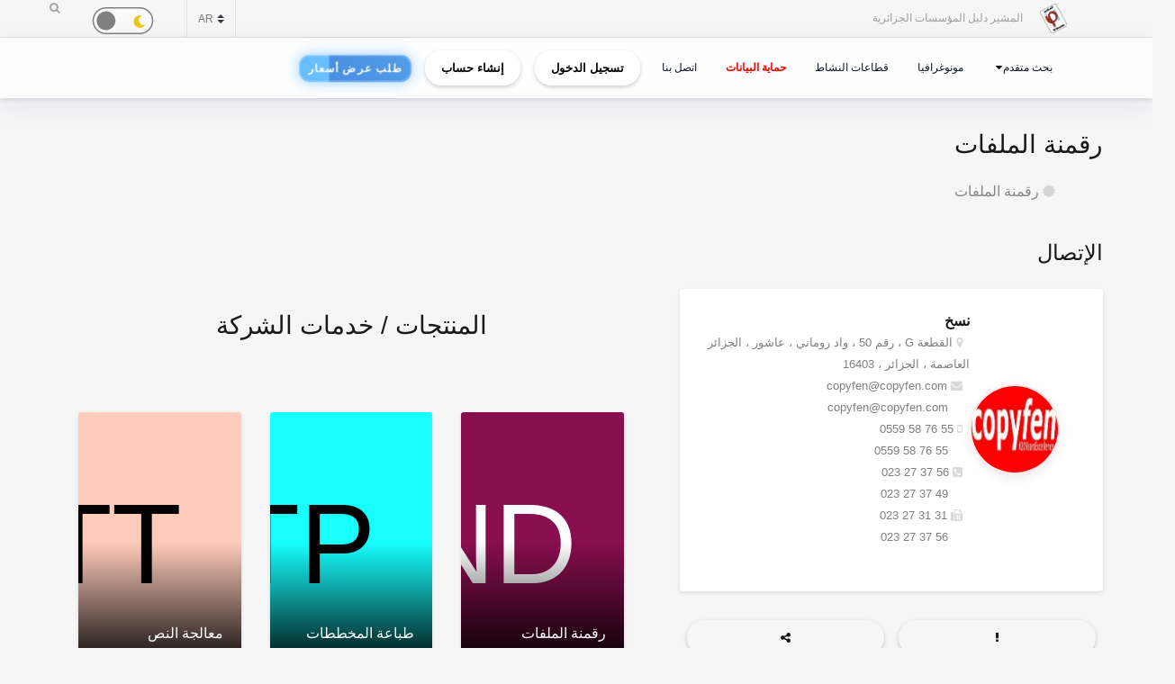

--- FILE ---
content_type: text/html; charset=UTF-8
request_url: https://elmouchir.caci.dz/ar/produit/12055
body_size: 15372
content:
<!DOCTYPE html> <html lang="ar"> <head>
<link rel="dns-prefetch" href="//elmouchir.caci.dz">
<link rel="dns-prefetch" href="//ajax.googleapis.com">
<link rel="dns-prefetch" href="//www.google.com">
<link rel="dns-prefetch" href="//maxcdn.bootstrapcdn.com">
<link rel="dns-prefetch" href="//www.googletagmanager.com">
<link rel="dns-prefetch" href="//twitter.com">
<link rel="dns-prefetch" href="//www.facebook.com">
<link rel="dns-prefetch" href="//www.reddit.com">
<link rel="dns-prefetch" href="//www.linkedin.com">
<link rel="dns-prefetch" href="//wa.me">
<link rel="dns-prefetch" href="//telegram.me">
<link rel="dns-prefetch" href="//www.w3.org">
<link rel="dns-prefetch" href="//eu.ui-avatars.com">
<link rel="dns-prefetch" href="//cdn.jsdelivr.net"> <meta charset="UTF-8"> <meta name="viewport" content="width=device-width, initial-scale=1, shrink-to-fit=no"> <div id="myOverlay" class="overlay" style=" display: none;"> <span class="closebtn" onclick="closeSearch()" title="Close Overlay">×</span> <div class="overlay-content"> <form action="https://elmouchir.caci.dz/ar/toutesentreprises" method="GET"> <input type="text" placeholder="بحث ..."  id="entreprise_search" name="entreprise_search"> <button type="submit"><i class="fa fa-search"></i></button> </form> </div> </div> <meta name="author" content="Annuaire des Entreprises Algériennes El Mouchir Chambre Algérienne de Commerce et d'Industrie"> <meta name="csrf-token" content="cQ5kkDovLGipzjcAGLPlcd3DuuvapylNrO60bn4p"> <title>رقمنة الملفات - Annuaire des Entreprises Algériennes El Mouchir</title> <meta name="description" content="رقمنة الملفات"> <meta name="keywords" content="Annuaire des entreprises Algériennes Sociétés, Elmouchir, Algeria, El mouchir, Phonebook Directory, BTOC, BTOB Professionnels, دليل المؤسسات الجزائرية ,  الغرفة الجزائرية للتجارة و الصناعة , Chambre Algérienne de Commerce et d'Industrie dz "> <meta name="description" content="Elmouchir : trouvez plus que des coordonnées avec l&#39;annuaire des professionnels"> <link href="https://elmouchir.caci.dz/css/all2.css" rel="stylesheet"> <link rel="shortcut icon" href="https://elmouchir.caci.dz/assets/media/logos/favicon.ico" /> <link rel="stylesheet" href="https://elmouchir.caci.dz/assets/front/assets/css/style-rtl.css"> <style> .loader{background:rgba(0,0,0,.8);width:100%;height:100%;top:0;left:0;position:fixed;display:block;z-index:99}.loader img{position:absolute;top:40%;left:45%;z-index:100}.hide{display:none}.select2-container--default .select2-selection--single .select2-selection__rendered{position:relative;line-height:1.5}.select2-container .select2-selection--single{padding:.3625rem 1.5rem .3625rem .75rem}.select2-container--default .select2-selection--single .select2-selection__arrow b{top:90%!important}.select2-container--default .select2-selection--multiple .select2-selection__rendered{padding:.37rem 1rem;line-height:1.5;box-sizing:border-box;list-style:none;margin:0;padding:0 5px;width:100%}.select2-container .select2-selection--multiple,.select2-container .select2-selection--single{height:auto!important;cursor:pointer;margin-top:.5rem!important}#myBtn{background-color:#000;border:0;border-radius:50%;color:#fff;cursor:pointer;font-size:16px;line-height:48px;width:48px;float:right;margin-right:20px}.star{font-size:25px;color:gold}
   body,body *{--main-color:#0194fe;--second-color:#0194fe;--third-color:#0194fe;--main-background:#f7f7f7;--second-background:#fff;--main-font-color:#232323;--second-font-color:#555;--third-font-color:#888;--another-color-1:#0194fe;--another-color-2:#0194fe;--border-color:#f1f1f1;--scrollbar-color:#ddd}
   .scrollbar2::-webkit-scrollbar{background-color:#fff;width:16px}.scrollbar2::-webkit-scrollbar-track{background-color:#fff}.scrollbar2::-webkit-scrollbar-track:hover{background-color:#f4f4f4}.scrollbar2::-webkit-scrollbar-thumb{background-color:#babac0;border-radius:16px;border:5px solid #fff}.scrollbar2::-webkit-scrollbar-thumb:hover{background-color:#a0a0a5;border:4px solid #f4f4f4}.scrollbar2::-webkit-scrollbar-button{display:none}.scrollbar2{min-width:150px;overflow-y:scroll}.scrollba3{overflow:hidden}.scrollbar3{overflow-y:scroll}.scrollbar3::-webkit-scrollbar{width:7.5px}.scrollbar3::-webkit-scrollbar-track{background:#fff}.scrollbar3::-webkit-scrollbar-thumb{background:#7f7f7f;border-right:1px solid #fff}.back-to-top{position:fixed;bottom:25px;right:25px;display:none}
   
   dd,dd p,dd p span{-webkit-user-select:text;-khtml-user-select:text;-moz-user-select:text;-o-user-select:text;user-select:text}
   input{-webkit-user-select:text;-khtml-user-select:text;-moz-user-select:text;-o-user-select:text;user-select:text}
   textarea{-webkit-user-select:text;-khtml-user-select:text;-moz-user-select:text;-o-user-select:text;user-select:text}
   .navbar-login{min-width:305px;padding:10px 10px 0}.navbar-login-session{padding:0 10px}.icon-size{font-size:77px}.select2-disabled .select2-result-label{cursor:default!important}.dark .jsFind{color:#fff!important}.dark .checkbox{opacity:0}.dark .fa-moon{color:#f1c40f}.dark .fa-sun{color:#f39c12}.dark .label{background-color:#fafafa;border-radius:50px;border:1px solid gray;cursor:pointer;display:flex;align-items:center;justify-content:space-between;padding:5px;position:relative;height:20px;width:45px;transform:scale(1.5)}.dark .label .round{background-color:gray;border-radius:50%;position:absolute;top:2px;left:2px;height:14px;width:14px;transform:translatex(0);transition:transform .2s linear}.dark .checkbox:checked+.label .round{transform:translateX(24px)}.dark .mode-headline{margin-top:1rem;padding:.5rem;font-size:2rem}.dark .mode-text{font-family:"Lateef",cursive;font-size:1.6rem}.dark label:not(.custom-control-label){font-size:.575rem;font-weight:600}.navbar-dark:not(.kt-wizard-v1__form){color:#fff!important}.navbar-dark .ts-hero-slider-control .owl-prev,.ts-hero-slider-control .owl-next{color:#000}.navbar-dark,.navbar-dark .list-group-item{background-color:#000}.navbar-dark #ts-footer{background-color:#000;color:#fff!important}.navbar-dark .card-header,.navbar-dark .ts-box{background-color:#000!important}.navbar-dark #ts-footer a,.navbar-dark #ts-footer address,.navbar-dark #ts-footer p,.navbar-dark .nav-tabs .nav-link.active,.navbar-dark a,.navbar-dark dd{color:#fff}.navbar-dark .btn-light,.navbar-dark .ts-description-lists,.navbar-dark .ts-description-lists dd{color:#000!important}.navbar-dark .ts-text-color-light{color:#fff!important}.navbar-dark .owl-carousel .owl-dots .owl-dot span{background-color:#fff}.navbar-dark .kt-wizard-v1__form label,.navbar-dark .kt-wizard-v2__content label,.navbar-dark .ts-feature,.navbar-dark .ts-feature h4{color:#000!important}.navbar-dark .btn-outline-primary{color:#fff!important;background-color:#000!important}.navbar-dark .leaflet-bar a{background-color:#343a40;color:#fff}.navbar-dark .navigation .custom-select{color:rgba(14,12,12,.5)}.navbar-dark .custom-checkbox .custom-control-label{color:#fff}.navbar-dark #agencies-list p,.navbar-dark .ts-feature p,.navbar-dark .ts-text-color-light{color:rgba(0,0,0,.5)!important}
   .navbar-dark #agencies-list .btn-link{font-weight:400;color:#5867dd;text-decoration:none}.navbar-dark .kt-wizard-v1__form a,.navbar-dark .kt-wizard-v1__form h4{color:#191919}.navbar-dark .select2-container{color:#000!important}.navbar-dark #activite_selectionne,.navbar-dark .custom-control-label,.navbar-dark .kt-wizard-v1__form .select2-results__option,.navbar-dark .kt-wizard-v1__review,.navbar-dark .kt-wizard-v1__review p{color:#212529!important}.navbar-dark .sac-popup.sac-popup-visible{background-color:#000!important}.navbar-dark .custom-control-label a{color:#5867dd!important}.navbar-dark [class*=border-]{border-color:#ebedf2!important}.navbar-dark .alert h5,.navbar-dark .alert i,.navbar-dark .alert-danger h5,.navbar-dark .alert-danger i{color:#fafafa}.navbar-dark #agencies .btn,.navbar-dark .kt-wizard-v1__review .kt-wizard-v1__review-title,.navbar-dark .margB20,.navbar-dark .ts-bg-light a{color:#212529!important}.navbar-dark p{color:#fafafa!important}.navbar-dark #name_profil,.navbar-dark #name_profil h6{color:#fff!important}
   .navbar-dark .div_black{background-color:#000;color:#fff!important}.navbar-dark img{filter:brightness(.8) contrast(1.2)!important}.navbar-dark svg.icon path{fill:#efefef!important}.navbar-dark #language option,.navbar-dark .card,.navbar-dark .custom-select option{background-color:#212529!important;color:#efefef!important}.navbar-dark .ts-bg-light{background-color:#f6f6f6!important;color:#212529!important}.navbar-dark .ts-company-contact,.navbar-dark .ts-person{color:#212529!important}
   .navbar-dark .ts-person dd,.navbar-dark .ts-person dd a,.navbar-dark .ts-person dl{color:#f6f6f6!important}.navbar-dark #description,.navbar-dark .ts-item__info{color:#efefef!important}.navbar-dark .modal-body p,.navbar-dark .ts-item__info2{color:#212529!important}.navbar-dark .img-fluid{background-color:#dbdbdb!important}.navbar-dark .ts-description-lists a{color:#000!important}.navbar-dark .ts-description-lists a:hover{color:#0056b3!important;text-decoration:underline!important}.navbar-dark .kt-sc__bottom .nav-item a,.navbar-dark .ts-quick-info h6{color:#6c757d!important}.navbar-dark .modal-header{background-color:#efefef!important;color:#212529!important}.navbar-dark .modal-footer,.navbar-dark a.ts-zoom.popup-image{color:#212529!important}.navbar-dark .kt-widget24__change,.navbar-dark .kt-widget24__number,.navbar-dark .kt-widget24__title,.navbar-dark .kt-widget__subhead a,.navbar-dark .kt-widget__title,.navbar-dark .kt-widget__username,.navbar-dark .kt-widget__value{color:#efefef!important}.navbar-dark .kt-container{background-color:#212529!important;color:#efefef!important}.kt-wizard-v1 .kt-wizard-v1__nav .kt-wizard-v1__nav-items .kt-wizard-v1__nav-item[data-ktwizard-state=current] .kt-wizard-v1__nav-body .kt-wizard-v1__nav-icon,.kt-wizard-v1 .kt-wizard-v1__nav .kt-wizard-v1__nav-items .kt-wizard-v1__nav-item[data-ktwizard-state=current] .kt-wizard-v1__nav-body .kt-wizard-v1__nav-label,.navbar-dark .kt-subheader__title,.navbar-dark .kt-wizard-v1 .kt-wizard-v1__nav .kt-wizard-v1__nav-items .kt-wizard-v1__nav-item[data-ktwizard-state=done] .kt-wizard-v1__nav-body .kt-wizard-v1__nav-icon,.navbar-dark .kt-wizard-v1 .kt-wizard-v1__nav .kt-wizard-v1__nav-items .kt-wizard-v1__nav-item[data-ktwizard-state=done] .kt-wizard-v1__nav-body .kt-wizard-v1__nav-label{color:#efefef!important}.navbar-dark .alert-danger{color:#fafafa;background-color:#212529;border-color:#f8f9fa}.navbar-dark .kt-portlet__head-title,.navbar-dark .kt-section__title{color:#fafafa!important}.navbar-dark .kt-widget19__labels{color:#212529!important}.navbar-dark .kt-widget__label,.navbar-dark .kt-widget__section,.navbar-dark td,.navbar-dark th{color:#fafafa!important}.navbar-dark .kt-portlet{background-color:#343a40!important;color:#efefef!important}.unite_filiale span{background-color:#28a745!important}.filiale span{background-color:#dc3545!important}.unite span{background-color:#ffc107!important}.groupe_dG span{background-color:#17a2b8!important}.groupe span{background-color:#007bff!important}.dG span{background-color:#6610f2!important}.navbar-dark #faqHeading1 .card-title,.navbar-dark #faqHeading2 .card-title{background-color:#000!important;color:#fff!important}@media (max-width:768px){.kt-wizard-v1 .kt-wizard-v1__wrapper{padding:0!important}}.hover_drop_down.input-group-btn ul.dropdown-menu{margin-top:0}.hover_drop_down.btn-group ul.dropdown-menu{margin-top:2px}.hover_drop_down:hover ul.dropdown-menu{display:block}@media (max-width:600px){.ts-hero-slider .ts-slide-description,.ts-hero-slider .ts-slide-description h2,.ts-hero-slider .ts-slide-description h3,.ts-hero-slider .ts-slide-description h4{font-weight:200!important;font-size:1rem!important}}
   #ts-footer {
    margin-top: 0rem;
}
.shepherd-text p{
  color: white !important;
}
@media (max-width: 900px){
  #ts-primary-navigation {
        font-size: .760rem !important;
        font-weight: 200 !important;
  }

  .display-1, .lead, .ts-item.ts-item__lg .card-img2 h4 {
    font-size: 0.8rem !important;
    color: white;
    font-weight: 1000 !important;
}
}
.ts-item.ts-item__lg .card-img2 {
    height: 10rem;
}
[data-bg-image] {
    background-position: 100%;
}



.display-1, .lead, .ts-item.ts-item__lg .card-img h4 {
    font-size:1rem;
}
.display-1, .lead, .ts-item.ts-item__lg .card-img2 h4 {
    font-size: 1.2rem;
}
#ts-main section:not(.ts-block) {
    margin-bottom: 1rem;
}

    

 
  </style> <style>  </style> <style>  </style> <style> 
#ts-primary-navigation {
    background: rgba(255, 255, 255, 0.85);
    backdrop-filter: blur(12px) saturate(180%);
    -webkit-backdrop-filter: blur(12px) saturate(180%);
    box-shadow: 0 8px 32px rgba(31, 38, 135, 0.08);
    border-bottom: 1px solid rgba(255, 255, 255, 0.4);
    padding: 12px 0;
    transition: all 0.4s cubic-bezier(0.16, 1, 0.3, 1);
}


.navbar-floating {
    transform: translateY(-100%);
    animation: floatDown 0.6s cubic-bezier(0.16, 1, 0.3, 1) forwards;
}


.navbar-toggler img {
    transition: all 0.4s cubic-bezier(0.16, 1, 0.3, 1);
    filter: drop-shadow(0 4px 6px rgba(0, 0, 0, 0.08));
}

.navbar-toggler:hover img {
    transform: scale(1.02) translateY(-2px);
    filter: drop-shadow(0 8px 12px rgba(0, 0, 0, 0.12));
}


.navbar-nav .nav-link {
    color: #0f172a !important;
    font-weight: 500;
    padding: 8px 16px;
    margin: 0 4px;
    border-radius: 12px;
    transition: all 0.3s cubic-bezier(0.16, 1, 0.3, 1);
    position: relative;
    z-index: 1;
}

.navbar-nav .nav-link::before {
    content: '';
    position: absolute;
    inset: 0;
    border-radius: 12px;
    padding: 2px;
    background: linear-gradient(135deg, #6366f1, #8b5cf6, #d946ef);
    -webkit-mask: linear-gradient(#fff 0 0) content-box, linear-gradient(#fff 0 0);
    mask: linear-gradient(#fff 0 0) content-box, linear-gradient(#fff 0 0);
    -webkit-mask-composite: xor;
    mask-composite: exclude;
    opacity: 0;
    transition: opacity 0.4s ease;
}

.navbar-nav .nav-link:hover::before {
    opacity: 1;
}

.navbar-nav .nav-link:hover {
    color: #000 !important;
    background: rgba(255, 255, 255, 0.9);
    transform: translateY(-1px);
}


.dropdown-menu {
    background: rgba(255, 255, 255, 0.95);
    backdrop-filter: blur(12px) saturate(180%);
    -webkit-backdrop-filter: blur(12px) saturate(180%);
    border: 1px solid rgba(255, 255, 255, 0.4);
    border-radius: 16px;
    box-shadow: 
        0 4px 6px -1px rgba(0, 0, 0, 0.1),
        0 2px 4px -1px rgba(0, 0, 0, 0.06),
        inset 0 0 20px rgba(255, 255, 255, 0.5);
    animation: dropdownFade 0.4s cubic-bezier(0.16, 1, 0.3, 1);
}

.list-group-item {
    background: transparent;
    transition: all 0.3s cubic-bezier(0.16, 1, 0.3, 1);
    border-radius: 10px;
    margin: 4px;
    border: none;
    position: relative;
}

.list-group-item:hover {
    background: linear-gradient(135deg, rgba(255,255,255,0.8), rgba(255,255,255,0.4));
    transform: translateX(4px);
    box-shadow: 0 2px 8px rgba(0, 0, 0, 0.04);
}


.btn-outline-dark {
    background: linear-gradient(135deg, rgba(255,255,255,0.9), rgba(255,255,255,0.8));
    border: 1px solid rgba(0, 0, 0, 0.08);
    border-radius: 12px;
    padding: 8px 20px;
    transition: all 0.4s cubic-bezier(0.16, 1, 0.3, 1);
    font-weight: 500;
    position: relative;
    overflow: hidden;
    color: black !important;
}

.btn-outline-dark::before {
    content: '';
    position: absolute;
    top: 0;
    left: 0;
    width: 100%;
    height: 100%;
   
    opacity: 0;
    transition: opacity 0.4s ease;
    color: white !important;
}

.btn-outline-dark:hover {
    transform: translateY(-2px);
    box-shadow: 0 8px 16px rgba(0, 0, 0, 0.08);
    border-color: transparent;
    color: white !important;
}

.btn-outline-dark:hover::before {
    opacity: 1;
}


.ts-circle {
    border-radius: 50%;
    box-shadow: 0 4px 12px rgba(0, 0, 0, 0.08);
    border: 2px solid rgba(255, 255, 255, 0.9);
    transition: all 0.4s cubic-bezier(0.16, 1, 0.3, 1);
}

.ts-description-lists {
    background: linear-gradient(135deg, rgba(255,255,255,0.9), rgba(255,255,255,0.8));
    border-radius: 14px;
    padding: 6px 12px;
    transition: all 0.3s cubic-bezier(0.16, 1, 0.3, 1);
}

.ts-description-lists:hover {
    transform: translateY(-2px);
    box-shadow: 0 8px 16px rgba(0, 0, 0, 0.08);
    background: linear-gradient(135deg, rgba(255,255,255,0.95), rgba(255,255,255,0.85));
}


@keyframes  dropdownFade {
    from {
        opacity: 0;
        transform: translateY(-8px) scale(0.98);
    }
    to {
        opacity: 1;
        transform: translateY(0) scale(1);
    }
}

@keyframes  floatDown {
    to {
        transform: translateY(0);
    }
}


@media (max-width: 768px) {
    #ts-primary-navigation {
        background: rgba(255, 255, 255, 0.95);
    }
    
    .navbar-collapse {
        background: rgba(255, 255, 255, 0.95);
        backdrop-filter: blur(12px) saturate(180%);
        -webkit-backdrop-filter: blur(12px) saturate(180%);
        border-radius: 16px;
        padding: 16px;
        margin-top: 12px;
        box-shadow: 0 8px 32px rgba(31, 38, 135, 0.08);
    }
}


.dropdown-menu::-webkit-scrollbar {
    width: 6px;
}

.dropdown-menu::-webkit-scrollbar-track {
    background: rgba(255, 255, 255, 0.4);
    border-radius: 8px;
}

.dropdown-menu::-webkit-scrollbar-thumb {
    background: linear-gradient(135deg, #6366f1, #8b5cf6, #d946ef);
    border-radius: 8px;
}

.navbar-dark .navbar-nav .nav-link.active {
    color: #fff !important;
}
.navbar-dark .navbar-nav .nav-link {
    color: #fff !important;
    background: #171717 !important;;
}
.btn-outline-dark {
    color: black !important;
}
.btn-outline-dark:hover {
    color: white !important;

}
.btn-outline-dark::before { 
    color: white !important;
}


.btn {
    display: inline-block;
    padding: 0.5rem 1rem;
    font-size: 0.8rem;
    font-weight: bold;
    text-align: center;
    text-decoration: none;
    border: 2px solid transparent;
    border-radius: 50px; 
    transition: all 0.3s ease-in-out;
    position: relative;
    overflow: hidden;
    cursor: pointer;
    background-color: transparent;
    color: black;
    box-shadow: 0 2px 5px rgba(0, 0, 0, 0.2);
}



.btn:hover {
    color: #28a745 !important;
    background-color: #000 ;
    transform: scale(1.05);
    box-shadow: 0 4px 15px rgba(0, 0, 0, 0.3);

}
.animated-button {
    font-size: 0.8rem;
    padding: 0.5rem 1rem;
    color: #fff !important;
    background: linear-gradient(90deg, #4a90e2, #6bc1ff); 
    background-size: 300% 300%;
    border: 2px solid rgba(255, 255, 255, 0.2);
    border-radius: 12px;
    text-transform: uppercase;
    letter-spacing: 1px;
    position: relative;
    cursor: pointer;
    overflow: hidden;
    transition: all 0.3s ease-in-out;
    animation: glow 2s infinite alternate, pulse 3s infinite ease-in-out, shimmer 4s infinite;
}


@keyframes  glow {
    0% {
        box-shadow: 0 0 5px rgba(74, 144, 226, 0.3); 
    }
    100% {
        box-shadow: 0 0 15px rgba(107, 193, 255, 0.7); 
    }
}

@keyframes  pulse {
    0% {
        transform: scale(1);
    }
    100% {
        transform: scale(1.02);
    }
}

@keyframes  shimmer {
    0% {
        background-position: -100%;
    }
    100% {
        background-position: 200%;
    }
}

.animated-button:hover {
    color: #fff !important;
    transform: scale(1.05) translateY(-2px);
    border-color: rgba(255, 255, 255, 0.8);
    background: linear-gradient(90deg, #4a90e2, #6bc1ff, #4a90e2); 
    background-size: 400% 400%;
    transition: 0.2s ease-out;
    animation: neon-border 1s infinite alternate, hover-glow 0.5s ease-in-out;
}

@keyframes  neon-border {
    0% {
        border-color: rgba(255, 255, 255, 0.4);
    }
    100% {
        border-color: rgba(255, 255, 255, 0.8); 
    }
}

@keyframes  hover-glow {
    0% {
        box-shadow: 0 0 10px rgba(74, 144, 226, 0.5); 
    }
    100% {
        box-shadow: 0 0 15px rgba(107, 193, 255, 0.8); 
    }
}


.animated-button::before {
    content: "";
    position: absolute;
    top: -100%;
    left: -100%;
    width: 200%;
    height: 200%;
    background: radial-gradient(circle, rgba(255, 255, 255, 0.2) 10%, transparent 50%);
    transition: 0.3s;
    opacity: 0;
}

.animated-button:hover::before {
    opacity: 0.8; 
    transform: scale(1.3); 
}

.btn-xs {
    padding: 0.25rem 0.5rem;
    font-size: 0.75rem;
} </style> <style> @media (min-width: 1200px) {
                .container {
                    max-width: 1200px;
                }
            }
 
 #ts-primary-navigation {
  font-size: .775rem;
  font-weight: 400;
} </style> <script src="http://ajax.googleapis.com/ajax/libs/jquery/1.9.1/jquery.js"></script> <script src='https://www.google.com/recaptcha/api.js'></script> <link rel="stylesheet" href="https://maxcdn.bootstrapcdn.com/font-awesome/4.5.0/css/font-awesome.min.css"> <link href="https://elmouchir.caci.dz/assets/vendors/general/sweetalert2/dist/sweetalert2.css" rel="stylesheet" type="text/css" /> <style> dd{font-size:13px}.modal-title{font-weight:900}.modal-content{border-radius:13px}.modal-body{color:#3b3b3b}.img-thumbnail{border-radius:33px;width:61px;height:61px}.fab2:before{position:relative;top:13px}.smd{width:200px;font-size:small;text-align:center}.modal-footer{display:block}.ur{border:none;background-color:#e6e2e2;border-bottom-left-radius:4px;border-top-left-radius:4px}.cpy{border:none;background-color:#e6e2e2;border-bottom-right-radius:4px;border-top-right-radius:4px;cursor:pointer}button.focus,button:focus{outline:0;box-shadow:none!important}.ur.focus,.ur:focus{outline:0;box-shadow:none!important}.message{font-size:11px;color:#ee5535} </style>  <script async src="https://www.googletagmanager.com/gtag/js?id=G-5NFLEHW6GD"></script> <script> window.dataLayer = window.dataLayer || [];
  function gtag(){dataLayer.push(arguments);}
  gtag('js', new Date());

  gtag('config', 'G-5NFLEHW6GD'); </script> </head>   <meta name="google-site-verification" content="d98fNnz7H_8GD9v_vwV4AcDIcAwQsOFnINfbPiGY1VU" /> <body>  <div class="ts-page-wrapper ts-homepage  " id="page-top">  <header id="ts-header" class="fixed-top">  <nav id="ts-secondary-navigation" class="navbar p-0"> <div class="container justify-content-end justify-content-sm-between">  <div class="navbar-nav d-none d-sm-block">  <span class="mr-4"> <a 
                   href="https://elmouchir.caci.dz/ar"> <img src="https://elmouchir.caci.dz/assets/front/assets/img/logo.png" class="ml-3 mr-3" style="width: 30px;" alt="المشير دليل المؤسسات الجزائرية"> </a> المشير دليل المؤسسات الجزائرية </span> </div>  <div class="navbar-nav flex-row">    <select class="custom-select bg-transparent ts-text-small border-left border-right" id="language" name="language"> <option value="fr" >FR</option> <option value="en" >EN</option> <option value="ar" selected>AR</option> </select> <div class="dark ml-5 mr-5 mt-1" style="font-size: .3rem;"> <input type="checkbox" class="checkbox " style='height: 1px; width:0px;'    id="mode"> <label for="mode" class="label"> <i class="fas fa-moon" title="moon"></i> <i class="fas fa-sun" title="sun"></i> <div class="round"></div> </label> </div> <span id="openBtnSearch" onclick="openSearch()"> <i class="fa fa-search"></i> </span> </div>  </div>  </nav>    <nav id="ts-primary-navigation" class="navbar navbar-expand-md navbar-light"> <div class="container">  <a class="navbar-toggler" href="https://elmouchir.caci.dz/ar" style="border: none"> <img src="https://elmouchir.caci.dz/assets/front/assets/img/logo.png"  style="width: 30px;"  class="ml-2 mr-2" alt="img"> <small style="font-size: 12px"> Annuaire des entreprises Algériennes</small> </a>  <button class="navbar-toggler" type="button" data-toggle="collapse" data-target="#navbarPrimary" aria-controls="navbarPrimary" aria-expanded="false" aria-label="Toggle navigation"> <span class="navbar-toggler-icon"></span> </button>  <div class="collapse navbar-collapse" id="navbarPrimary">  <ul class="navbar-nav">  <li class="nav-item ">  </li>   <li class="nav-item ts-has-child" >  <a class="nav-link" href="#" id='recherche_link' > بحث متقدم</a>  <ul class="ts-child">  <li class="nav-item"> <a href="https://elmouchir.caci.dz/ar/toutesentreprises" class="nav-link">البحث عن الشركات</a> </li> <li class="nav-item" style='display:none'> <a href="https://elmouchir.caci.dz/ar/recharechmap" class="nav-link">البحث عن طريق الخريطة</a> </li> <li class="nav-item"> <a href="https://elmouchir.caci.dz/ar/tousproduit" class="nav-link">البحث عن المنتجات</a> </li> <li class="nav-item"> <a href="https://elmouchir.caci.dz/ar/touscontacts" class="nav-link">البحث عن موظفي الشركات</a> </li> </ul>  </li>   <li class="nav-item"> <a class="nav-link" href="https://elmouchir.caci.dz/ar/monographieswilaya" id='monographieswilaya_link' >مونوغرافيا</a> </li> <li class="nav-item"> <a class="nav-link" href="https://elmouchir.caci.dz/ar/toussecteurs"    id='toussecteurs_link'>قطاعات النشاط</a> </li> <li class="nav-item"> <a class="nav-link" href="https://elmouchir.caci.dz/ar/privacy-policy" style="color: red !important ; font-weight: bold;"   id='protectiondonnees_link'> حماية البيانات </a> </li>     <li class="nav-item"> <a class="nav-link mr-2" href="https://elmouchir.caci.dz/ar/contact" id='contact_link'>اتصل بنا</a> </li>  </ul>   <ul class="navbar-nav ml-auto" style="padding-right: 0px;"> <li class="nav-item"> <a class=" btn btn-sm btn-outline-dark ml-2 mr-2" href="https://elmouchir.caci.dz/ar/login">تسجيل الدخول</a> </li> <li class="nav-item"> <a class="btn btn-sm btn-outline-dark ml-2 mr-2" href="https://elmouchir.caci.dz/ar/login#register">إنشاء حساب</a> </li> <li class="nav-item"> <a class="btn btn-xs btn-sm btn-outline-dark ml-2 mr-2 animated-button" href="https://elmouchir.caci.dz/ar/demande_devis"> <span class="btn-content">طلب عرض أسعار</span> </a> </li> </ul>  </div>  </div>  </nav> <style> @media (min-width: 1200px) {
                .container {
                    max-width: 1200px;
                }
            } </style>   <div id="loader"> <img class="hide" id="img_lod" src="https://elmouchir.caci.dz/assets/front/assets/img/loader-128x/Preloader_3.gif" loading="lazy"> <div> </header> <main id="ts-main" class="pt-5"> <section id="page-title" style="padding-top:6rem;"   dir='rtl' style="text-align: right"  > <div class="container"> <div class="d-block d-sm-flex justify-content-between">  <div class="ts-title mb-0"> <h2> رقمنة الملفات </h2> <h5 class="ts-opacity__90"> <i class="fa fa-certificate ts-opacity__30 mr-2"></i> <a   > رقمنة الملفات </a> </h5> </div>  </div> </div> </section>  <section id="content"   dir='rtl' style="text-align: right"  > <div class="container"> <div class="row flex-wrap-reverse">  <div class="col-md-5 col-lg-5">  <section class="contact-the-agent"> <h3>الإتصال</h3> <div class="ts-box"> <div class="row">  <div class="col-md-12"> <div class="ts-center__vertical mb-4">  <a href="https://elmouchir.caci.dz/ar/entreprise/3047/copyfen" class="ts-circle p-5 mr-4 ts-shadow__sm"
                                                                                                  data-bg-image="https://elmouchir.caci.dz/assets/images/entreprise/3047.jpg"
                                                                                                   ></a>  <figure class="mb-0"> <h5 class="mb-0"> نسخ </h5> <p class="mb-0" style="font-size: 13px;"> <i class="fa fa-map-marker ts-opacity__30 mr-2"></i> القطعة G ، رقم 50 ، واد روماني ، عاشور ، الجزائر العاصمة ، الجزائر ، 16403 </p> <p class="mb-0" style="font-size: 13px;"> <i class="fa fa-envelope ts-opacity__30 mr-2"></i> copyfen@copyfen.com <br>&nbsp; &nbsp;  &nbsp;
                                                                                                                                
                                                                                                                                                                                             
                                                             
                                                                  copyfen@copyfen.com </p> <p class="mb-0" style="font-size: 13px;"> <i class="fa fa-mobile ts-opacity__30 mr-2"></i> <span dir='ltr'> 0559 58 76 55</span> <br>&nbsp; &nbsp;  &nbsp; <span dir='ltr'> 0559 58 76 55</span> </p> <p class="mb-0" style="font-size: 13px;"> <i class="fa fa-phone-square ts-opacity__30 mr-2"></i> <span dir='ltr'> 023 27 37 56</span> <br>&nbsp; &nbsp;  &nbsp; <span dir='ltr'> 023 27 37 49</span> </p> <p class="mb-0" style="font-size: 13px;"> <i class="fa fa-fax ts-opacity__30 mr-2"></i> <span dir='ltr'> 023 27 31 31</span> <br>&nbsp; &nbsp;  &nbsp; <span dir='ltr'> 023 27 37 56</span> </p> </figure> </div> </div>  </div>  </div>  </section>  <section id="actions"> <div class="d-flex justify-content-between"> <a   data-toggle="modal" data-target="#exampleModal2" class="btn btn-light mr-2 ml-2 w-100"  title="الإبلاغ عن خطأ"
                                    > <i class="fa fa-exclamation" data-toggle="tooltip" data-placement="top" title="الإبلاغ عن خطأ"></i> </a> <a 
                                        data-toggle="modal" data-target="#exampleModal"
                                        class="btn btn-light mr-2 ml-2 w-100"  title="المشاركة"> <i class="fa fa-share-alt" data-toggle="tooltip" data-placement="top" title="المشاركة"></i> </a> </div> <div class="modal fade" id="exampleModal" tabindex="-1" role="dialog" aria-labelledby="exampleModalLabel" aria-hidden="true"> <div class="modal-dialog" role="document"> <div class="modal-content col-12"> <div class="modal-header"> <h5 class="modal-title">المشاركة</h5> <button type="button" class="close" data-dismiss="modal" aria-label="Close" dir="ltr"> <span aria-hidden="true">&times;</span> </button> </div> <div class="modal-body"> <div class="icon-container1 d-flex"> <a class="smd" href="https://twitter.com/intent/tweet?text=COPYFEN&amp;url=https://elmouchir.caci.dz/ar/produit/12055"  target="_blank"> <i class=" img-thumbnail fab fab2 fa-twitter fa-2x" style="color:#4c6ef5;background-color: aliceblue"></i> <p>تويتر</p> </a> <a class="smd" href="https://www.facebook.com/sharer/sharer.php?u=https://elmouchir.caci.dz/ar/produit/12055"  target="_blank"> <i class="img-thumbnail fab  fab2 fa-facebook fa-2x" style="color: #3b5998;background-color: #eceff5;"></i> <p>الفيسبوك</p> </a> <a class="smd" href="https://www.reddit.com/submit?title=COPYFEN&amp;url=https://elmouchir.caci.dz/ar/produit/12055"  target="_blank"> <i class="img-thumbnail fab fab2 fa-reddit-alien fa-2x" style="color: #FF5700;background-color: #fdd9ce;"></i> <p>رديت</p> </a> <a class="smd" href="https://www.linkedin.com/sharing/share-offsite?mini=true&amp;url=https://elmouchir.caci.dz/ar/produit/12055&amp;title=COPYFEN&amp;summary="  target="_blank"> <i class="img-thumbnail fab  fab2 fa-linkedin fa-2x " style="color: #738ADB;background-color: #d8d8d8;"></i> <p>لينكد إن</p> </a> </div> <div class="icon-container2 d-flex"> <a class="smd" href="https://wa.me/?text=https://elmouchir.caci.dz/ar/produit/12055"  target="_blank" > <i class="img-thumbnail fab fab2 fa-whatsapp fa-2x" style="color: #25D366;background-color: #cef5dc;"></i> <p>Whatsapp</p> </a> <a class="smd" href="https://telegram.me/share/url?url=https://elmouchir.caci.dz/ar/produit/12055&amp;text=COPYFEN"  target="_blank"> <i class="img-thumbnail fab fab2 fa-telegram fa-2x" style="color: #4c6ef5;background-color: aliceblue"></i> <p>Telegram</p> </a> </div> <div class="row justify-content-md-center"> <div class="col-8  ml-5 mr-5" > <?xml version="1.0" encoding="UTF-8"?> <svg xmlns="http://www.w3.org/2000/svg" version="1.1" width="100" height="100" viewBox="0 0 100 100"><rect x="0" y="0" width="100" height="100" fill="#ffffff"/><g transform="scale(3.448)"><g transform="translate(0,0)"><path fill-rule="evenodd" d="M8 0L8 1L9 1L9 2L8 2L8 5L9 5L9 4L11 4L11 5L10 5L10 10L9 10L9 11L8 11L8 9L9 9L9 8L8 8L8 9L7 9L7 8L6 8L6 9L7 9L7 10L5 10L5 13L2 13L2 11L0 11L0 13L1 13L1 14L0 14L0 16L1 16L1 15L3 15L3 16L2 16L2 17L1 17L1 18L0 18L0 19L1 19L1 18L2 18L2 19L3 19L3 20L1 20L1 21L3 21L3 20L4 20L4 19L5 19L5 18L6 18L6 19L7 19L7 20L6 20L6 21L8 21L8 22L10 22L10 21L11 21L11 20L12 20L12 19L10 19L10 18L11 18L11 16L12 16L12 17L13 17L13 18L14 18L14 19L15 19L15 21L14 21L14 22L15 22L15 21L16 21L16 22L17 22L17 21L19 21L19 20L20 20L20 22L19 22L19 24L17 24L17 23L10 23L10 24L9 24L9 25L8 25L8 29L9 29L9 28L10 28L10 29L12 29L12 28L14 28L14 27L15 27L15 28L16 28L16 29L17 29L17 28L16 28L16 27L19 27L19 28L18 28L18 29L22 29L22 28L26 28L26 27L27 27L27 29L28 29L28 27L29 27L29 24L26 24L26 22L27 22L27 23L28 23L28 22L29 22L29 21L27 21L27 18L28 18L28 15L29 15L29 13L27 13L27 12L25 12L25 9L27 9L27 8L24 8L24 9L22 9L22 8L21 8L21 5L20 5L20 2L19 2L19 1L20 1L20 0L17 0L17 1L18 1L18 2L19 2L19 5L18 5L18 3L15 3L15 2L14 2L14 0L12 0L12 1L11 1L11 0L10 0L10 1L9 1L9 0ZM11 2L11 4L12 4L12 3L13 3L13 2ZM14 3L14 4L13 4L13 5L12 5L12 6L11 6L11 8L12 8L12 6L13 6L13 10L14 10L14 9L15 9L15 11L14 11L14 13L13 13L13 14L12 14L12 16L15 16L15 17L16 17L16 18L17 18L17 19L18 19L18 18L19 18L19 19L20 19L20 20L24 20L24 18L25 18L25 20L26 20L26 18L25 18L25 17L24 17L24 18L23 18L23 16L22 16L22 13L23 13L23 14L24 14L24 16L26 16L26 17L27 17L27 15L26 15L26 13L25 13L25 12L21 12L21 10L22 10L22 11L24 11L24 10L22 10L22 9L21 9L21 8L20 8L20 9L21 9L21 10L19 10L19 9L18 9L18 10L17 10L17 11L16 11L16 9L15 9L15 8L17 8L17 7L18 7L18 8L19 8L19 7L20 7L20 6L19 6L19 7L18 7L18 5L15 5L15 3ZM13 5L13 6L14 6L14 7L15 7L15 6L14 6L14 5ZM8 6L8 7L9 7L9 6ZM16 6L16 7L17 7L17 6ZM0 8L0 10L1 10L1 9L3 9L3 10L4 10L4 8ZM28 8L28 10L26 10L26 11L28 11L28 12L29 12L29 11L28 11L28 10L29 10L29 8ZM11 9L11 10L12 10L12 9ZM3 11L3 12L4 12L4 11ZM6 11L6 12L8 12L8 13L6 13L6 14L5 14L5 16L7 16L7 17L6 17L6 18L7 18L7 19L9 19L9 18L10 18L10 17L9 17L9 15L8 15L8 16L7 16L7 15L6 15L6 14L9 14L9 12L8 12L8 11ZM11 11L11 13L10 13L10 16L11 16L11 13L12 13L12 12L13 12L13 11ZM19 11L19 12L15 12L15 14L16 14L16 15L15 15L15 16L17 16L17 15L19 15L19 16L18 16L18 17L19 17L19 16L20 16L20 18L21 18L21 19L23 19L23 18L21 18L21 17L22 17L22 16L20 16L20 15L21 15L21 14L20 14L20 13L19 13L19 12L20 12L20 11ZM17 13L17 14L19 14L19 13ZM3 14L3 15L4 15L4 14ZM13 14L13 15L14 15L14 14ZM2 17L2 18L3 18L3 19L4 19L4 18L5 18L5 17ZM7 17L7 18L8 18L8 17ZM8 20L8 21L9 21L9 20ZM21 21L21 24L24 24L24 21ZM22 22L22 23L23 23L23 22ZM12 24L12 26L11 26L11 25L9 25L9 26L11 26L11 27L10 27L10 28L12 28L12 26L13 26L13 27L14 27L14 26L13 26L13 25L15 25L15 24ZM19 24L19 25L17 25L17 26L20 26L20 27L23 27L23 25L22 25L22 26L21 26L21 25L20 25L20 24ZM25 24L25 25L26 25L26 26L24 26L24 27L26 27L26 26L27 26L27 27L28 27L28 25L26 25L26 24ZM15 26L15 27L16 27L16 26ZM0 0L0 7L7 7L7 0ZM1 1L1 6L6 6L6 1ZM2 2L2 5L5 5L5 2ZM22 0L22 7L29 7L29 0ZM23 1L23 6L28 6L28 1ZM24 2L24 5L27 5L27 2ZM0 22L0 29L7 29L7 22ZM1 23L1 28L6 28L6 23ZM2 24L2 27L5 27L5 24Z" fill="#000000"/></g></g></svg> </div> </div> </div> <div class="modal-footer"> <label style="font-weight: 600">رابط الصفحة <span class="message"></span></label><br /> <div class="row"> <input class="col-10 ur ml-2 mr-2" type="url" readonly  placeholder="" id="myInput" style="height: 40px;" value="https://elmouchir.caci.dz/ar/produit/12055"> <button class="cpy" onclick="myFunction()" data-clipboard-target="#myInput" id='btn_cpy'><i class="far fa-clone"></i></button> </div> </div> </div> </div> </div> <div class="modal fade" id="exampleModal2" tabindex="-1" role="dialog" aria-labelledby="ModalLabel" aria-hidden="true" > <div class="modal-dialog" role="document"> <div class="modal-content"> <div class="modal-header"> <h5 class="modal-title" id="ModalLabel">الإبلاغ عن خطأ</h5> <button type="button" class="close" data-dismiss="modal" aria-label="Close" dir="ltr"> <span aria-hidden="true">×</span> </button> </div> <form   method="POST" id="signaler_erreur"> <div class="modal-body"> <grammarly-extension style="position: absolute; top: 0px; left: 0px; pointer-events: none;"> <div data-grammarly-part="highlights" style="position: absolute; top: 0px; left: 0px;"> <div style="box-sizing: content-box; top: 1px; left: 1px; width: 0px; height: 0px; position: relative; pointer-events: none; overflow: hidden; border: 0px; border-radius: 0px; padding: 0px; margin: 0px;"> <div style="position: absolute; top: 0px; left: 0px;"> <div style="height: 815px; width: 1440px;"></div> <div style="position: absolute; top: 0px; left: 0px; height: 815px; width: 1440px;"></div> </div> </div> </div> <div data-grammarly-part="button" style="position: absolute; top: 0px; left: 0px;"> <div style="box-sizing: content-box; top: 1px; left: 1px; width: 0px; height: 0px; position: relative; pointer-events: none; overflow: hidden; border: 0px; border-radius: 0px; padding: 0px; margin: 0px;"> <div style="position: absolute; transform: translate(-100%, -100%); top: -14px; left: -22px; pointer-events: all;"> <div style="display: flex; flex-direction: row;"> <div class="_3-ITD"> <div class="_5WizN aN9_b _1QzSN"> <div class="_3YmQx"> <div title="Protected by Grammarly" class="_3QdKe">&nbsp;</div> </div> </div> </div> </div> </div> </div> </div> </grammarly-extension> <div class="form-group"> <label for="recipient_name" class="col-form-label">الاسم *:</label> <input type="text" class="form-control" id="recipient_name"  placeholder="ادخل اسمك هنا" name="recipient_name" required> </div> <div class="form-group"> <label for="recipient_name" class="col-form-label">البريد الالكتروني *:</label> <input type="email" class="form-control" id="recipient_email"  placeholder="بريدك الالكتروني"  name="recipient_email"  required> </div> <div class="form-group"> <label for="recipient_name" class="col-form-label">الهاتف *:</label> <input type="text" class="form-control" id="recipient_phone"  placeholder="ادخل هاتفك هنا" name="recipient_phone" required> </div> <div class="form-group"> <label for="recipient_subject" class="col-form-label">الموضوع *:</label> <input type="text" class="form-control" id="subject" name="subject"  placeholder="ادخل موضوعك هنا"  required> </div> <div class="form-group"> <label for="message_text" class="col-form-label">الرسالة *:</label> <textarea class="form-control" id="message_text" name="message_text"  placeholder="ادخل رسالتك هنا" spellcheck="false"></textarea> </div> <div class="form-group"> <label class="col-form-label">الكابتشا *</label> <div data-sitekey="6Lfr2e0dAAAAAFr_56goJCGnImx7WnMqTx4DRu-o" class="g-recaptcha"></div> </div> <div class="modal-footer"> <button type="button" class="btn btn-success" id="sen_msg">ارسل الرسالة</button> <button type="button" class="btn btn-light" data-dismiss="modal">أغلق</button> </div> </form> </div> </div> </div> </section> </div>   <div class="col-md-7 col-lg-7">  <section id="description"> <p> </p> </section>   <section class="ts-block">  <div class="ts-title text-center"> <h2> المنتجات / خدمات الشركة </h2> </div>  <div class="owl-carousel ts-items-carousel" data-owl-items="2" data-owl-dots="1" dir='ltr'>  <div class="slide"> <div class="card ts-item ts-card ts-item__lg "   dir='rtl' style="text-align: right"  >  <a href="https://elmouchir.caci.dz/ar/produit/12051" class="card-img ts-item__image" 
                                                            loading="lazy"
                                                                                                                        
                                                            data-bg-image="https://eu.ui-avatars.com/api/?format=svg&amp;background=random&amp;size=230&amp;name=Traitement+de+texte"
                                                                                                                     
                                                        > <figure class="ts-item__info"> <h4> معالجة النص </h4> <aside > </aside> </figure> </a>  <div class="card-body"> </div> </div>  </div>   <div class="slide"> <div class="card ts-item ts-card ts-item__lg "   dir='rtl' style="text-align: right"  >  <a href="https://elmouchir.caci.dz/ar/produit/12053" class="card-img ts-item__image" 
                                                            loading="lazy"
                                                                                                                        
                                                            data-bg-image="https://eu.ui-avatars.com/api/?format=svg&amp;background=random&amp;size=230&amp;name=Tirage+de+plans"
                                                                                                                     
                                                        > <figure class="ts-item__info"> <h4> طباعة المخططات </h4> <aside > </aside> </figure> </a>  <div class="card-body"> </div> </div>  </div>   <div class="slide"> <div class="card ts-item ts-card ts-item__lg "   dir='rtl' style="text-align: right"  >  <a href="https://elmouchir.caci.dz/ar/produit/12055" class="card-img ts-item__image" 
                                                            loading="lazy"
                                                                                                                        
                                                            data-bg-image="https://eu.ui-avatars.com/api/?format=svg&amp;background=random&amp;size=230&amp;name=Num%C3%A9risation+de+documents"
                                                                                                                     
                                                        > <figure class="ts-item__info"> <h4> رقمنة الملفات </h4> <aside > </aside> </figure> </a>  <div class="card-body"> </div> </div>  </div>  </div> </section> <section class="ts-block">  <div class="ts-title text-center"> <h2>منتجات المماثلة </h2> </div>  <div class="owl-carousel ts-items-carousel" id="similar" data-owl-items="2" data-owl-dots="1" dir='ltr'>  <div class="slide"> <div class="card ts-item ts-card"   dir='rtl' style="text-align: right"  >   <a href="https://elmouchir.caci.dz/ar/produit/25581" class="card-img ts-item__image lazy" 
                                                            loading="lazy"
                                                                                                                        
                                                            data-bg-image="https://eu.ui-avatars.com/api/?format=svg&amp;background=random&amp;size=230&amp;name=Salle+de+conf%C3%A9rence+d%E2%80%99h%C3%B4tel"
                                                                                                                        
                                                            > <figure class="ts-item__info"> <h4 title="Salle de conférence d’hôtel"> قاعة المحاضرات للفنا... </h4> </figure> </a>  <div class="card-body"> <a href="https://elmouchir.caci.dz/ar/entreprise/6525/groupe-htelier-arc-en-ciel"> <div class="ts-description-lists"> <div class="mx-2 ts-center__vertical"> <div class="ts-circle p-4 mr-3 ml-3"
                                                                                                                                                 data-bg-image="https://eu.ui-avatars.com/api/?format=svg&amp;background=random&amp;size=230&amp;name=Groupe+H%C3%B4telier+Arc+en+Ciel"
                                                                                                                                                 
                                                                        
                                                                        ></div> <div> <h6 class="mb-0" title="Groupe Hôtelier Arc en Ciel"><strong> مجموعة فنا... </strong> </h6> <small class="ts-opacity__30"> <i class="fa fa-phone"></i> <span dir="ltr"> 031 79 71 52 </span> </small> </div> </div> </div> </a> </div>  <a href="https://elmouchir.caci.dz/ar/produit/25581" class="card-footer"> <span class="ts-btn-arrow">التفاصيل</span> </a> </div>  </div>   <div class="slide"> <div class="card ts-item ts-card"   dir='rtl' style="text-align: right"  >   <a href="https://elmouchir.caci.dz/ar/produit/16039" class="card-img ts-item__image lazy" 
                                                            loading="lazy"
                                                                                                                        
                                                            data-bg-image="https://eu.ui-avatars.com/api/?format=svg&amp;background=random&amp;size=230&amp;name=Chape+noire"
                                                                                                                        
                                                            > <figure class="ts-item__info"> <h4 title="Chape noire"> غطاء أسود </h4> </figure> </a>  <div class="card-body"> <a href="https://elmouchir.caci.dz/ar/entreprise/1458/etanchal-socit-de-production-de-produits-dtanchit"> <div class="ts-description-lists"> <div class="mx-2 ts-center__vertical"> <div class="ts-circle p-4 mr-3 ml-3"
                                                                                                                                                 data-bg-image="https://elmouchir.caci.dz/assets/images/entreprise/1458.png" 
                                                                                                                                                 
                                                                        
                                                                        ></div> <div> <h6 class="mb-0" title="ETANCHAL / Société de Production de Produits d’étanchéité"><strong> ETANCHAL /... </strong> </h6> <small class="ts-opacity__30"> <i class="fa fa-phone"></i> <span dir="ltr"> 046 71 11 30 </span> </small> </div> </div> </div> </a> </div>  <a href="https://elmouchir.caci.dz/ar/produit/16039" class="card-footer"> <span class="ts-btn-arrow">التفاصيل</span> </a> </div>  </div>   <div class="slide"> <div class="card ts-item ts-card"   dir='rtl' style="text-align: right"  >   <a href="https://elmouchir.caci.dz/ar/produit/9885" class="card-img ts-item__image lazy" 
                                                            loading="lazy"
                                                                                                                        
                                                            data-bg-image="https://eu.ui-avatars.com/api/?format=svg&amp;background=random&amp;size=230&amp;name=Brise+roche+hydraulique"
                                                                                                                        
                                                            > <figure class="ts-item__info"> <h4 title="Brise roche hydraulique"> كسارة صخور </h4> </figure> </a>  <div class="card-body"> <a href="https://elmouchir.caci.dz/ar/entreprise/958/cofatim"> <div class="ts-description-lists"> <div class="mx-2 ts-center__vertical"> <div class="ts-circle p-4 mr-3 ml-3"
                                                                                                                                                 data-bg-image="https://eu.ui-avatars.com/api/?format=svg&amp;background=random&amp;size=230&amp;name=COFATIM"
                                                                                                                                                 
                                                                        
                                                                        ></div> <div> <h6 class="mb-0" title="COFATIM"><strong> كوفاتيم </strong> </h6> <small class="ts-opacity__30"> <i class="fa fa-phone"></i> <span dir="ltr"> 023 70 98 13 </span> </small> </div> </div> </div> </a> </div>  <a href="https://elmouchir.caci.dz/ar/produit/9885" class="card-footer"> <span class="ts-btn-arrow">التفاصيل</span> </a> </div>  </div>   <div class="slide"> <div class="card ts-item ts-card"   dir='rtl' style="text-align: right"  >   <a href="https://elmouchir.caci.dz/ar/produit/71549" class="card-img ts-item__image lazy" 
                                                            loading="lazy"
                                                                                                                        
                                                            data-bg-image="https://eu.ui-avatars.com/api/?format=svg&amp;background=random&amp;size=230&amp;name=Organisation+de+voyages+et+services+de+tourisme"
                                                                                                                        
                                                            > <figure class="ts-item__info"> <h4 title="Organisation de voyages et services de tourisme"> تنظيم الرحلات و خدما... </h4> </figure> </a>  <div class="card-body"> <a href="https://elmouchir.caci.dz/ar/entreprise/27211/kenzi-travel"> <div class="ts-description-lists"> <div class="mx-2 ts-center__vertical"> <div class="ts-circle p-4 mr-3 ml-3"
                                                                                                                                                 data-bg-image="https://eu.ui-avatars.com/api/?format=svg&amp;background=random&amp;size=230&amp;name=Kenzi+Travel"
                                                                                                                                                 
                                                                        
                                                                        ></div> <div> <h6 class="mb-0" title="Kenzi Travel"><strong> كنزي ترافي... </strong> </h6> <small class="ts-opacity__30"> <i class="fa fa-phone"></i> <span dir="ltr"> 037 11 44 44 </span> </small> </div> </div> </div> </a> </div>  <a href="https://elmouchir.caci.dz/ar/produit/71549" class="card-footer"> <span class="ts-btn-arrow">التفاصيل</span> </a> </div>  </div>   <div class="slide"> <div class="card ts-item ts-card"   dir='rtl' style="text-align: right"  >   <a href="https://elmouchir.caci.dz/ar/produit/40829" class="card-img ts-item__image lazy" 
                                                            loading="lazy"
                                                                                                                        
                                                            data-bg-image="https://eu.ui-avatars.com/api/?format=svg&amp;background=random&amp;size=230&amp;name=Papier+Et+Carton"
                                                                                                                        
                                                            > <figure class="ts-item__info"> <h4 title="Papier Et Carton"> Papier Et Carton </h4> </figure> </a>  <div class="card-body"> <a href="https://elmouchir.caci.dz/ar/entreprise/981/sacaeh-socit-de-sacherie-ain-el-hadjar"> <div class="ts-description-lists"> <div class="mx-2 ts-center__vertical"> <div class="ts-circle p-4 mr-3 ml-3"
                                                                                                                                                 data-bg-image="https://eu.ui-avatars.com/api/?format=svg&amp;background=random&amp;size=230&amp;name=SACAEH+%2F+Soci%C3%A9t%C3%A9+de+Sacherie+Ain+El+Hadjar"
                                                                                                                                                 
                                                                        
                                                                        ></div> <div> <h6 class="mb-0" title="SACAEH / Société de Sacherie Ain El Hadjar"><strong> SACAEH / S... </strong> </h6> <small class="ts-opacity__30"> <i class="fa fa-phone"></i> <span dir="ltr"> 048 40 32 17 </span> </small> </div> </div> </div> </a> </div>  <a href="https://elmouchir.caci.dz/ar/produit/40829" class="card-footer"> <span class="ts-btn-arrow">التفاصيل</span> </a> </div>  </div>   <div class="slide"> <div class="card ts-item ts-card"   dir='rtl' style="text-align: right"  >   <a href="https://elmouchir.caci.dz/ar/produit/70881" class="card-img ts-item__image lazy" 
                                                            loading="lazy"
                                                                                                                        
                                                            data-bg-image="https://eu.ui-avatars.com/api/?format=svg&amp;background=random&amp;size=230&amp;name=Restauration+d%E2%80%99h%C3%B4tel"
                                                                                                                        
                                                            > <figure class="ts-item__info"> <h4 title="Restauration d’hôtel"> خدمة الإطعام بالفناد... </h4> </figure> </a>  <div class="card-body"> <a href="https://elmouchir.caci.dz/ar/entreprise/26623/mira-hotel"> <div class="ts-description-lists"> <div class="mx-2 ts-center__vertical"> <div class="ts-circle p-4 mr-3 ml-3"
                                                                                                                                                 data-bg-image="https://eu.ui-avatars.com/api/?format=svg&amp;background=random&amp;size=230&amp;name=Mira+Hotel"
                                                                                                                                                 
                                                                        
                                                                        ></div> <div> <h6 class="mb-0" title="Mira Hotel"><strong> فندق ميرا </strong> </h6> <small class="ts-opacity__30"> <i class="fa fa-phone"></i> <span dir="ltr"> 0698 91 14 14 </span> </small> </div> </div> </div> </a> </div>  <a href="https://elmouchir.caci.dz/ar/produit/70881" class="card-footer"> <span class="ts-btn-arrow">التفاصيل</span> </a> </div>  </div>  </div> </section> </div>  </div>  </div>  </section> </main> </div> <script type="text/javascript" src="https://elmouchir.caci.dz/js/all2.js"  ></script> <script> var CSRF_TOKEN = $('meta[name="csrf-token"]').attr('content'); </script> <script> document.onkeydown = function(e) {
        if(event.keyCode == 123) {
        return false;
        }
        if(e.ctrlKey && e.keyCode == 'E'.charCodeAt(0)){
        return false;
        }
        if(e.ctrlKey && e.shiftKey && e.keyCode == 'I'.charCodeAt(0)){
        return false;
        }
        if(e.ctrlKey && e.shiftKey && e.keyCode == 'J'.charCodeAt(0)){
        return false;
        }
        if(e.ctrlKey && e.keyCode == 'U'.charCodeAt(0)){
        return false;
        }
        if(e.ctrlKey && e.keyCode == 'S'.charCodeAt(0)){
        return false;
        }
        if(e.ctrlKey && e.keyCode == 'H'.charCodeAt(0)){
        return false;
        }
        if(e.ctrlKey && e.keyCode == 'A'.charCodeAt(0)){
        return false;
        }
        if(e.ctrlKey && e.keyCode == 'F'.charCodeAt(0)){
        return false;
        }
        if(e.ctrlKey && e.keyCode == 'C'.charCodeAt(0)){
       
        }
        if(e.ctrlKey && e.keyCode == 'X'.charCodeAt(0)){
        
        }
        if(e.ctrlKey && e.keyCode == 'E'.charCodeAt(0)){
        return false;
        }
        } </script> <script language="JavaScript"> $(document).bind("contextmenu",function(e) {
     e.preventDefault();
    });
    $(document).keydown(function(e){
        if(e.ctrlKey && (e.which === 83)){
           e.preventDefault();
           return false;
        }
    }); </script> <script type="text/javascript"> 
    var message="Function Disabled!";
    function clickdsb(){
    if (event.button==2){
    
    return false;
    }
    }
    function clickbsb(e){
    if (document.layers||document.getElementById&&!document.all){
    if (e.which==2||e.which==3){
    
    return false;
    }
    }
    }
    if (document.layers){
    document.captureEvents(Event.MOUSEDOWN);
    document.onmousedown=clickbsb;
    }
    else if (document.all&&!document.getElementById){
    document.onmousedown=clickdsb;
    }

    document.oncontextmenu=new Function("return false") </script> <script type="text/javascript"> $(document).ready(function(){$(function(){var current_page_URL=window.location.href;$(".nav-item a").each(function(){var target_URL=$(this).prop("href");if(target_URL==current_page_URL){$(this).addClass('active');return false}})})});var url="https://elmouchir.caci.dz/ar/lang/change";$("#language").change(function(){window.location.href=url+"?lang="+$(this).val()});
$(document).ready(function(){$(function(){var current_page_URL=window.location.href;$(".kt-widget__items a").each(function(){var target_URL=$(this).prop("href");
 if(target_URL==current_page_URL){$(this).addClass('kt-widget__item--active');return false}})})});function darkMode(){document.body.classList.add('navbar-dark');
$('#mode').prop('checked',true)}function lightMode(){document.body.classList.remove('navbar-dark');$('#mode').prop('checked',false)} const swapBtn=document.querySelector('#mode'); 
let dark=JSON.parse(localStorage.getItem('animated-icons-darkmode'))||false ;
if(dark){darkMode()}swapBtn.addEventListener('click',()=>{dark=!dark ; 
if(dark){darkMode()}else{lightMode()}localStorage.setItem('animated-icons-darkmode',JSON.stringify(dark))})
 ; 
function topFunction(){$("html, body").animate({scrollTop:0},600)}$(document).ready(function(){$(window).scroll(function(){if($(this).scrollTop()>50){$('#back-to-top').fadeIn()}else{$('#back-to-top').fadeOut()}});$('#back-to-top').click(function(){$('body,html').animate({scrollTop:0},400);return false})});

function CleanPastedHTML(input) {
  
  var stringStripper = /(\n|\r| class=(")?Mso[a-zA-Z]+(")?)/g;
  var output = input.replace(stringStripper, ' ');
  
  var commentSripper = new RegExp('','g');
  var output = output.replace(commentSripper, '');
  var tagStripper = new RegExp('<(/)*(meta|link|span|\\?xml:|st1:|o:|font)(.*?)>','gi');
  
  output = output.replace(tagStripper, '');
  
  var badTags = ['style', 'script','applet','embed','noframes','noscript'];

  for (var i=0; i< badTags.length; i++) {
    tagStripper = new RegExp('<'+badTags[i]+'.*?'+badTags[i]+'(.*?)>', 'gi');
    output = output.replace(tagStripper, '');
  }
  
  var badAttributes = ['style', 'start'];
  for (var i=0; i< badAttributes.length; i++) {
    var attributeStripper = new RegExp(' ' + badAttributes[i] + '="(.*?)"','gi');
    output = output.replace(attributeStripper, '');
  }
  return output;
}

function openSearch() {
  document.getElementById("myOverlay").style.display = "block";
 $("#entreprise_search").focus();
}

function closeSearch() {
  document.getElementById("myOverlay").style.display = "none";
} </script> <script src="https://elmouchir.caci.dz/js/share.js"></script> <script src="https://elmouchir.caci.dz/assets/vendors/general/sweetalert2/dist/sweetalert2.min.js" type="text/javascript"></script> <script src="https://elmouchir.caci.dz/assets/vendors/custom/js/vendors/sweetalert2.init.js" type="text/javascript"></script> <link href="https://cdn.jsdelivr.net/gh/kartik-v/bootstrap-fileinput@5.2.0/css/fileinput.min.css" media="all" rel="stylesheet" type="text/css" /> <script src="https://cdn.jsdelivr.net/gh/kartik-v/bootstrap-fileinput@5.2.0/js/plugins/piexif.min.js" type="text/javascript"></script> <script src="https://cdn.jsdelivr.net/gh/kartik-v/bootstrap-fileinput@5.2.0/js/plugins/sortable.min.js" type="text/javascript"></script> <script src="https://cdn.jsdelivr.net/npm/popper.js@1.16.1/dist/umd/popper.min.js"></script> <script src="https://cdn.jsdelivr.net/npm/bootstrap@4.6.0/dist/js/bootstrap.min.js" crossorigin="anonymous"></script> <script src="https://cdn.jsdelivr.net/gh/kartik-v/bootstrap-fileinput@5.2.0/js/fileinput.min.js"></script> <script src="https://cdn.jsdelivr.net/gh/kartik-v/bootstrap-fileinput@5.2.0/js/locales/fr.js"></script> <script src="https://cdn.jsdelivr.net/npm/clipboard@2.0.8/dist/clipboard.min.js"></script> <script src="https://elmouchir.caci.dz/assets/vendors/general/jquery-validation/dist/jquery.validate.js" type="text/javascript"></script> <script src="https://elmouchir.caci.dz/assets/vendors/custom/js/vendors/jquery-validation.init.js" type="text/javascript"></script> <script> var clipboard=new ClipboardJS('#btn_cpy');function myFunction(){$(".message").text("");$(".message").text("الرابط منسوخ");setTimeout(function(){$(".message").text("")},2000)}function loadData(){var formdata=new FormData();formdata.append("id",3047);axios.post("https://elmouchir.caci.dz/ar/toutesentreprises/similar_entreprise",formdata).then(function(response){var res=response.data;if(!res.errors){$('#similar').html('');$('#similar').html(res)}else{}}).catch(function(error){})} 
    
   $(document).ready(function($){$("#documents2").fileinput({showUpload:false,dropZoneEnabled:false,maxFileCount:10,uploadAsync:true,mainClass:"input-group-md",showRemove:false,showBrowse:false,showCaption:false,language:'fr',enableResumableUpload:true,initialPreviewAsData:true,showCancel:false,showClose:false,browseOnZoneClick:false,allowedFileTypes:["image","office","pdf"],maxFileSize:2048,resizeQuality:0.92,resizeImage:true,resizeIfSizeMoreThan:120,browseIcon:'<i style="color:white;" class="glyphicon glyphicon-folder-open"></i>&nbsp;',browseClass:'btn btn-primary',overwriteInitial:false,initialPreview:[ ],initialPreviewAsData:true,initialPreviewFileType:'image',initialPreviewConfig:[  ],theme:'fas',deleteUrl:'/',fileActionSettings:{showZoom:function(config){if(config.type==='pdf'||config.type==='image'){return true}return false}}}).on('filebeforedelete',function(){return new Promise(function(resolve,reject){swal.fire({title:'Êtes-vous sûr?',text:"Vous ne pourrez pas revenir en arrière !",type:'warning',showCancelButton:true,confirmButtonText:'Oui',cancelButtonText:'Non',reverseButtons:true}).then(function(result){if(result.value){resolve()}else if(result.dismiss==='cancel'){swal.fire('Annulé',"Votre fichier n'a pas été supprimé",'error')}})})}).on('filedeleted',function(){swal.fire({title:"Supprimé !",text:"Votre fichier a été supprimé.",type:"success",})});var simpleMapId="ts-map-simple";if($("#"+simpleMapId).length){var map;var mapElement=$(document.getElementById(simpleMapId));var leafletAttribution=mapElement.attr("data-ts-map-leaflet-attribution");var mapBoxAccessToken=mapElement.attr("data-ts-map-mapbox-access-token");var mapBoxId=mapElement.attr("data-ts-map-mapbox-id");var mapDefaultZoom=parseInt(mapElement.attr("data-ts-map-zoom"),10);var centerLatitude=mapElement.attr("data-ts-map-center-latitude");var centerLongitude=mapElement.attr("data-ts-map-center-longitude");var controls=parseInt(mapElement.attr("data-ts-map-controls"),10);var scrollWheel=parseInt(mapElement.attr("data-ts-map-scroll-wheel"),10);var leafletMapProvider=mapElement.attr("data-ts-map-leaflet-provider");var markerDrag=parseInt(mapElement.attr("data-ts-map-marker-drag"),10);if(!mapDefaultZoom){mapDefaultZoom=14}map=L.map(simpleMapId,{zoomControl:false,scrollWheelZoom:scrollWheel});map.setView([centerLatitude,centerLongitude],mapDefaultZoom);L.tileLayer(leafletMapProvider,{attribution:leafletAttribution,id:mapBoxId,accessToken:mapBoxAccessToken}).addTo(map);(controls===1)?L.control.zoom({position:"topright"}).addTo(map):"";var icon=L.icon({iconUrl:"https://elmouchir.caci.dz/assets/front/assets/img/marker-small.png",iconSize:[22,29],iconAnchor:[11,29]});var marker=L.marker([centerLatitude,centerLongitude],{icon:icon,draggable:markerDrag}).addTo(map)}});  var valid2=$('#signaler_erreur').validate({rules:{recipient_name:{required:true,},recipient_email:{required:true,},recipient_phone:{required:true,},message_text:{required:true,},subject:{required:true,},'g-recaptcha-response':{required:true,},},messages:{recipient_email:"رجاءا أدخل بريدك الإلكتروني",recipient_name:"من فضلك أدخل إسمك",recipient_phone:"الرجاء إدخال رقم هاتفك",message_text:"الرجاء إدخال النص الخاص بك",subject:"الرجاء إدخال موضوعك",'g-recaptcha-response':"الرجاء إدخال كلمة التحقق",},invalidHandler:function(event,validator){},submitHandler:function(form){}});$('#sen_msg').on('click',function(e){e.preventDefault();try{if(!valid2.form()){}else{var response=document.getElementById("g-recaptcha-response"); var name=document.getElementById("recipient_name").value;var email=document.getElementById("recipient_email").value;var phone=document.getElementById("recipient_phone").value;  var message=document.getElementById("message_text").value;var subject=document.getElementById("subject").value;if(response==null||response.value.trim()==""){swal.fire("Erreur !","هناك أخطاء في النموذج الخاص بك، يرجى التصحيح","error")}else{var formdata=new FormData();formdata.append("id",'12055');formdata.append("name",name);formdata.append("email",email);formdata.append("phone",phone);formdata.append("message",message);formdata.append("subject",subject);formdata.append("g-recaptcha-response",response);formdata.append("url","https://elmouchir.caci.dz/ar/produit/12055");formdata.append("is_login","0");axios.post("https://elmouchir.caci.dz/ar/sendmail_error",formdata).then(function(response){var res=response.data;if(res.status==200){swal.fire("success !","تم ارسال الرسالة بنجاح","success");$("#signaler_erreur")[0].reset();$('#exampleModal2').modal('hide')}else{swal.fire("خطأ !!","خطأ !!","error")}}).catch(function(error){swal.fire("خطأ !!","خطأ !!","error")})}}}catch(error){}}); </script> <a id="back-to-top" href="#" class="btn btn-light btn-lg back-to-top" role="button"><i class="fas fa-chevron-up"></i></a> </body>  </html> 

--- FILE ---
content_type: text/html; charset=utf-8
request_url: https://www.google.com/recaptcha/api2/anchor?ar=1&k=6Lfr2e0dAAAAAFr_56goJCGnImx7WnMqTx4DRu-o&co=aHR0cHM6Ly9lbG1vdWNoaXIuY2FjaS5kejo0NDM.&hl=en&v=N67nZn4AqZkNcbeMu4prBgzg&size=normal&anchor-ms=20000&execute-ms=30000&cb=yb9q9khdcbt2
body_size: 49536
content:
<!DOCTYPE HTML><html dir="ltr" lang="en"><head><meta http-equiv="Content-Type" content="text/html; charset=UTF-8">
<meta http-equiv="X-UA-Compatible" content="IE=edge">
<title>reCAPTCHA</title>
<style type="text/css">
/* cyrillic-ext */
@font-face {
  font-family: 'Roboto';
  font-style: normal;
  font-weight: 400;
  font-stretch: 100%;
  src: url(//fonts.gstatic.com/s/roboto/v48/KFO7CnqEu92Fr1ME7kSn66aGLdTylUAMa3GUBHMdazTgWw.woff2) format('woff2');
  unicode-range: U+0460-052F, U+1C80-1C8A, U+20B4, U+2DE0-2DFF, U+A640-A69F, U+FE2E-FE2F;
}
/* cyrillic */
@font-face {
  font-family: 'Roboto';
  font-style: normal;
  font-weight: 400;
  font-stretch: 100%;
  src: url(//fonts.gstatic.com/s/roboto/v48/KFO7CnqEu92Fr1ME7kSn66aGLdTylUAMa3iUBHMdazTgWw.woff2) format('woff2');
  unicode-range: U+0301, U+0400-045F, U+0490-0491, U+04B0-04B1, U+2116;
}
/* greek-ext */
@font-face {
  font-family: 'Roboto';
  font-style: normal;
  font-weight: 400;
  font-stretch: 100%;
  src: url(//fonts.gstatic.com/s/roboto/v48/KFO7CnqEu92Fr1ME7kSn66aGLdTylUAMa3CUBHMdazTgWw.woff2) format('woff2');
  unicode-range: U+1F00-1FFF;
}
/* greek */
@font-face {
  font-family: 'Roboto';
  font-style: normal;
  font-weight: 400;
  font-stretch: 100%;
  src: url(//fonts.gstatic.com/s/roboto/v48/KFO7CnqEu92Fr1ME7kSn66aGLdTylUAMa3-UBHMdazTgWw.woff2) format('woff2');
  unicode-range: U+0370-0377, U+037A-037F, U+0384-038A, U+038C, U+038E-03A1, U+03A3-03FF;
}
/* math */
@font-face {
  font-family: 'Roboto';
  font-style: normal;
  font-weight: 400;
  font-stretch: 100%;
  src: url(//fonts.gstatic.com/s/roboto/v48/KFO7CnqEu92Fr1ME7kSn66aGLdTylUAMawCUBHMdazTgWw.woff2) format('woff2');
  unicode-range: U+0302-0303, U+0305, U+0307-0308, U+0310, U+0312, U+0315, U+031A, U+0326-0327, U+032C, U+032F-0330, U+0332-0333, U+0338, U+033A, U+0346, U+034D, U+0391-03A1, U+03A3-03A9, U+03B1-03C9, U+03D1, U+03D5-03D6, U+03F0-03F1, U+03F4-03F5, U+2016-2017, U+2034-2038, U+203C, U+2040, U+2043, U+2047, U+2050, U+2057, U+205F, U+2070-2071, U+2074-208E, U+2090-209C, U+20D0-20DC, U+20E1, U+20E5-20EF, U+2100-2112, U+2114-2115, U+2117-2121, U+2123-214F, U+2190, U+2192, U+2194-21AE, U+21B0-21E5, U+21F1-21F2, U+21F4-2211, U+2213-2214, U+2216-22FF, U+2308-230B, U+2310, U+2319, U+231C-2321, U+2336-237A, U+237C, U+2395, U+239B-23B7, U+23D0, U+23DC-23E1, U+2474-2475, U+25AF, U+25B3, U+25B7, U+25BD, U+25C1, U+25CA, U+25CC, U+25FB, U+266D-266F, U+27C0-27FF, U+2900-2AFF, U+2B0E-2B11, U+2B30-2B4C, U+2BFE, U+3030, U+FF5B, U+FF5D, U+1D400-1D7FF, U+1EE00-1EEFF;
}
/* symbols */
@font-face {
  font-family: 'Roboto';
  font-style: normal;
  font-weight: 400;
  font-stretch: 100%;
  src: url(//fonts.gstatic.com/s/roboto/v48/KFO7CnqEu92Fr1ME7kSn66aGLdTylUAMaxKUBHMdazTgWw.woff2) format('woff2');
  unicode-range: U+0001-000C, U+000E-001F, U+007F-009F, U+20DD-20E0, U+20E2-20E4, U+2150-218F, U+2190, U+2192, U+2194-2199, U+21AF, U+21E6-21F0, U+21F3, U+2218-2219, U+2299, U+22C4-22C6, U+2300-243F, U+2440-244A, U+2460-24FF, U+25A0-27BF, U+2800-28FF, U+2921-2922, U+2981, U+29BF, U+29EB, U+2B00-2BFF, U+4DC0-4DFF, U+FFF9-FFFB, U+10140-1018E, U+10190-1019C, U+101A0, U+101D0-101FD, U+102E0-102FB, U+10E60-10E7E, U+1D2C0-1D2D3, U+1D2E0-1D37F, U+1F000-1F0FF, U+1F100-1F1AD, U+1F1E6-1F1FF, U+1F30D-1F30F, U+1F315, U+1F31C, U+1F31E, U+1F320-1F32C, U+1F336, U+1F378, U+1F37D, U+1F382, U+1F393-1F39F, U+1F3A7-1F3A8, U+1F3AC-1F3AF, U+1F3C2, U+1F3C4-1F3C6, U+1F3CA-1F3CE, U+1F3D4-1F3E0, U+1F3ED, U+1F3F1-1F3F3, U+1F3F5-1F3F7, U+1F408, U+1F415, U+1F41F, U+1F426, U+1F43F, U+1F441-1F442, U+1F444, U+1F446-1F449, U+1F44C-1F44E, U+1F453, U+1F46A, U+1F47D, U+1F4A3, U+1F4B0, U+1F4B3, U+1F4B9, U+1F4BB, U+1F4BF, U+1F4C8-1F4CB, U+1F4D6, U+1F4DA, U+1F4DF, U+1F4E3-1F4E6, U+1F4EA-1F4ED, U+1F4F7, U+1F4F9-1F4FB, U+1F4FD-1F4FE, U+1F503, U+1F507-1F50B, U+1F50D, U+1F512-1F513, U+1F53E-1F54A, U+1F54F-1F5FA, U+1F610, U+1F650-1F67F, U+1F687, U+1F68D, U+1F691, U+1F694, U+1F698, U+1F6AD, U+1F6B2, U+1F6B9-1F6BA, U+1F6BC, U+1F6C6-1F6CF, U+1F6D3-1F6D7, U+1F6E0-1F6EA, U+1F6F0-1F6F3, U+1F6F7-1F6FC, U+1F700-1F7FF, U+1F800-1F80B, U+1F810-1F847, U+1F850-1F859, U+1F860-1F887, U+1F890-1F8AD, U+1F8B0-1F8BB, U+1F8C0-1F8C1, U+1F900-1F90B, U+1F93B, U+1F946, U+1F984, U+1F996, U+1F9E9, U+1FA00-1FA6F, U+1FA70-1FA7C, U+1FA80-1FA89, U+1FA8F-1FAC6, U+1FACE-1FADC, U+1FADF-1FAE9, U+1FAF0-1FAF8, U+1FB00-1FBFF;
}
/* vietnamese */
@font-face {
  font-family: 'Roboto';
  font-style: normal;
  font-weight: 400;
  font-stretch: 100%;
  src: url(//fonts.gstatic.com/s/roboto/v48/KFO7CnqEu92Fr1ME7kSn66aGLdTylUAMa3OUBHMdazTgWw.woff2) format('woff2');
  unicode-range: U+0102-0103, U+0110-0111, U+0128-0129, U+0168-0169, U+01A0-01A1, U+01AF-01B0, U+0300-0301, U+0303-0304, U+0308-0309, U+0323, U+0329, U+1EA0-1EF9, U+20AB;
}
/* latin-ext */
@font-face {
  font-family: 'Roboto';
  font-style: normal;
  font-weight: 400;
  font-stretch: 100%;
  src: url(//fonts.gstatic.com/s/roboto/v48/KFO7CnqEu92Fr1ME7kSn66aGLdTylUAMa3KUBHMdazTgWw.woff2) format('woff2');
  unicode-range: U+0100-02BA, U+02BD-02C5, U+02C7-02CC, U+02CE-02D7, U+02DD-02FF, U+0304, U+0308, U+0329, U+1D00-1DBF, U+1E00-1E9F, U+1EF2-1EFF, U+2020, U+20A0-20AB, U+20AD-20C0, U+2113, U+2C60-2C7F, U+A720-A7FF;
}
/* latin */
@font-face {
  font-family: 'Roboto';
  font-style: normal;
  font-weight: 400;
  font-stretch: 100%;
  src: url(//fonts.gstatic.com/s/roboto/v48/KFO7CnqEu92Fr1ME7kSn66aGLdTylUAMa3yUBHMdazQ.woff2) format('woff2');
  unicode-range: U+0000-00FF, U+0131, U+0152-0153, U+02BB-02BC, U+02C6, U+02DA, U+02DC, U+0304, U+0308, U+0329, U+2000-206F, U+20AC, U+2122, U+2191, U+2193, U+2212, U+2215, U+FEFF, U+FFFD;
}
/* cyrillic-ext */
@font-face {
  font-family: 'Roboto';
  font-style: normal;
  font-weight: 500;
  font-stretch: 100%;
  src: url(//fonts.gstatic.com/s/roboto/v48/KFO7CnqEu92Fr1ME7kSn66aGLdTylUAMa3GUBHMdazTgWw.woff2) format('woff2');
  unicode-range: U+0460-052F, U+1C80-1C8A, U+20B4, U+2DE0-2DFF, U+A640-A69F, U+FE2E-FE2F;
}
/* cyrillic */
@font-face {
  font-family: 'Roboto';
  font-style: normal;
  font-weight: 500;
  font-stretch: 100%;
  src: url(//fonts.gstatic.com/s/roboto/v48/KFO7CnqEu92Fr1ME7kSn66aGLdTylUAMa3iUBHMdazTgWw.woff2) format('woff2');
  unicode-range: U+0301, U+0400-045F, U+0490-0491, U+04B0-04B1, U+2116;
}
/* greek-ext */
@font-face {
  font-family: 'Roboto';
  font-style: normal;
  font-weight: 500;
  font-stretch: 100%;
  src: url(//fonts.gstatic.com/s/roboto/v48/KFO7CnqEu92Fr1ME7kSn66aGLdTylUAMa3CUBHMdazTgWw.woff2) format('woff2');
  unicode-range: U+1F00-1FFF;
}
/* greek */
@font-face {
  font-family: 'Roboto';
  font-style: normal;
  font-weight: 500;
  font-stretch: 100%;
  src: url(//fonts.gstatic.com/s/roboto/v48/KFO7CnqEu92Fr1ME7kSn66aGLdTylUAMa3-UBHMdazTgWw.woff2) format('woff2');
  unicode-range: U+0370-0377, U+037A-037F, U+0384-038A, U+038C, U+038E-03A1, U+03A3-03FF;
}
/* math */
@font-face {
  font-family: 'Roboto';
  font-style: normal;
  font-weight: 500;
  font-stretch: 100%;
  src: url(//fonts.gstatic.com/s/roboto/v48/KFO7CnqEu92Fr1ME7kSn66aGLdTylUAMawCUBHMdazTgWw.woff2) format('woff2');
  unicode-range: U+0302-0303, U+0305, U+0307-0308, U+0310, U+0312, U+0315, U+031A, U+0326-0327, U+032C, U+032F-0330, U+0332-0333, U+0338, U+033A, U+0346, U+034D, U+0391-03A1, U+03A3-03A9, U+03B1-03C9, U+03D1, U+03D5-03D6, U+03F0-03F1, U+03F4-03F5, U+2016-2017, U+2034-2038, U+203C, U+2040, U+2043, U+2047, U+2050, U+2057, U+205F, U+2070-2071, U+2074-208E, U+2090-209C, U+20D0-20DC, U+20E1, U+20E5-20EF, U+2100-2112, U+2114-2115, U+2117-2121, U+2123-214F, U+2190, U+2192, U+2194-21AE, U+21B0-21E5, U+21F1-21F2, U+21F4-2211, U+2213-2214, U+2216-22FF, U+2308-230B, U+2310, U+2319, U+231C-2321, U+2336-237A, U+237C, U+2395, U+239B-23B7, U+23D0, U+23DC-23E1, U+2474-2475, U+25AF, U+25B3, U+25B7, U+25BD, U+25C1, U+25CA, U+25CC, U+25FB, U+266D-266F, U+27C0-27FF, U+2900-2AFF, U+2B0E-2B11, U+2B30-2B4C, U+2BFE, U+3030, U+FF5B, U+FF5D, U+1D400-1D7FF, U+1EE00-1EEFF;
}
/* symbols */
@font-face {
  font-family: 'Roboto';
  font-style: normal;
  font-weight: 500;
  font-stretch: 100%;
  src: url(//fonts.gstatic.com/s/roboto/v48/KFO7CnqEu92Fr1ME7kSn66aGLdTylUAMaxKUBHMdazTgWw.woff2) format('woff2');
  unicode-range: U+0001-000C, U+000E-001F, U+007F-009F, U+20DD-20E0, U+20E2-20E4, U+2150-218F, U+2190, U+2192, U+2194-2199, U+21AF, U+21E6-21F0, U+21F3, U+2218-2219, U+2299, U+22C4-22C6, U+2300-243F, U+2440-244A, U+2460-24FF, U+25A0-27BF, U+2800-28FF, U+2921-2922, U+2981, U+29BF, U+29EB, U+2B00-2BFF, U+4DC0-4DFF, U+FFF9-FFFB, U+10140-1018E, U+10190-1019C, U+101A0, U+101D0-101FD, U+102E0-102FB, U+10E60-10E7E, U+1D2C0-1D2D3, U+1D2E0-1D37F, U+1F000-1F0FF, U+1F100-1F1AD, U+1F1E6-1F1FF, U+1F30D-1F30F, U+1F315, U+1F31C, U+1F31E, U+1F320-1F32C, U+1F336, U+1F378, U+1F37D, U+1F382, U+1F393-1F39F, U+1F3A7-1F3A8, U+1F3AC-1F3AF, U+1F3C2, U+1F3C4-1F3C6, U+1F3CA-1F3CE, U+1F3D4-1F3E0, U+1F3ED, U+1F3F1-1F3F3, U+1F3F5-1F3F7, U+1F408, U+1F415, U+1F41F, U+1F426, U+1F43F, U+1F441-1F442, U+1F444, U+1F446-1F449, U+1F44C-1F44E, U+1F453, U+1F46A, U+1F47D, U+1F4A3, U+1F4B0, U+1F4B3, U+1F4B9, U+1F4BB, U+1F4BF, U+1F4C8-1F4CB, U+1F4D6, U+1F4DA, U+1F4DF, U+1F4E3-1F4E6, U+1F4EA-1F4ED, U+1F4F7, U+1F4F9-1F4FB, U+1F4FD-1F4FE, U+1F503, U+1F507-1F50B, U+1F50D, U+1F512-1F513, U+1F53E-1F54A, U+1F54F-1F5FA, U+1F610, U+1F650-1F67F, U+1F687, U+1F68D, U+1F691, U+1F694, U+1F698, U+1F6AD, U+1F6B2, U+1F6B9-1F6BA, U+1F6BC, U+1F6C6-1F6CF, U+1F6D3-1F6D7, U+1F6E0-1F6EA, U+1F6F0-1F6F3, U+1F6F7-1F6FC, U+1F700-1F7FF, U+1F800-1F80B, U+1F810-1F847, U+1F850-1F859, U+1F860-1F887, U+1F890-1F8AD, U+1F8B0-1F8BB, U+1F8C0-1F8C1, U+1F900-1F90B, U+1F93B, U+1F946, U+1F984, U+1F996, U+1F9E9, U+1FA00-1FA6F, U+1FA70-1FA7C, U+1FA80-1FA89, U+1FA8F-1FAC6, U+1FACE-1FADC, U+1FADF-1FAE9, U+1FAF0-1FAF8, U+1FB00-1FBFF;
}
/* vietnamese */
@font-face {
  font-family: 'Roboto';
  font-style: normal;
  font-weight: 500;
  font-stretch: 100%;
  src: url(//fonts.gstatic.com/s/roboto/v48/KFO7CnqEu92Fr1ME7kSn66aGLdTylUAMa3OUBHMdazTgWw.woff2) format('woff2');
  unicode-range: U+0102-0103, U+0110-0111, U+0128-0129, U+0168-0169, U+01A0-01A1, U+01AF-01B0, U+0300-0301, U+0303-0304, U+0308-0309, U+0323, U+0329, U+1EA0-1EF9, U+20AB;
}
/* latin-ext */
@font-face {
  font-family: 'Roboto';
  font-style: normal;
  font-weight: 500;
  font-stretch: 100%;
  src: url(//fonts.gstatic.com/s/roboto/v48/KFO7CnqEu92Fr1ME7kSn66aGLdTylUAMa3KUBHMdazTgWw.woff2) format('woff2');
  unicode-range: U+0100-02BA, U+02BD-02C5, U+02C7-02CC, U+02CE-02D7, U+02DD-02FF, U+0304, U+0308, U+0329, U+1D00-1DBF, U+1E00-1E9F, U+1EF2-1EFF, U+2020, U+20A0-20AB, U+20AD-20C0, U+2113, U+2C60-2C7F, U+A720-A7FF;
}
/* latin */
@font-face {
  font-family: 'Roboto';
  font-style: normal;
  font-weight: 500;
  font-stretch: 100%;
  src: url(//fonts.gstatic.com/s/roboto/v48/KFO7CnqEu92Fr1ME7kSn66aGLdTylUAMa3yUBHMdazQ.woff2) format('woff2');
  unicode-range: U+0000-00FF, U+0131, U+0152-0153, U+02BB-02BC, U+02C6, U+02DA, U+02DC, U+0304, U+0308, U+0329, U+2000-206F, U+20AC, U+2122, U+2191, U+2193, U+2212, U+2215, U+FEFF, U+FFFD;
}
/* cyrillic-ext */
@font-face {
  font-family: 'Roboto';
  font-style: normal;
  font-weight: 900;
  font-stretch: 100%;
  src: url(//fonts.gstatic.com/s/roboto/v48/KFO7CnqEu92Fr1ME7kSn66aGLdTylUAMa3GUBHMdazTgWw.woff2) format('woff2');
  unicode-range: U+0460-052F, U+1C80-1C8A, U+20B4, U+2DE0-2DFF, U+A640-A69F, U+FE2E-FE2F;
}
/* cyrillic */
@font-face {
  font-family: 'Roboto';
  font-style: normal;
  font-weight: 900;
  font-stretch: 100%;
  src: url(//fonts.gstatic.com/s/roboto/v48/KFO7CnqEu92Fr1ME7kSn66aGLdTylUAMa3iUBHMdazTgWw.woff2) format('woff2');
  unicode-range: U+0301, U+0400-045F, U+0490-0491, U+04B0-04B1, U+2116;
}
/* greek-ext */
@font-face {
  font-family: 'Roboto';
  font-style: normal;
  font-weight: 900;
  font-stretch: 100%;
  src: url(//fonts.gstatic.com/s/roboto/v48/KFO7CnqEu92Fr1ME7kSn66aGLdTylUAMa3CUBHMdazTgWw.woff2) format('woff2');
  unicode-range: U+1F00-1FFF;
}
/* greek */
@font-face {
  font-family: 'Roboto';
  font-style: normal;
  font-weight: 900;
  font-stretch: 100%;
  src: url(//fonts.gstatic.com/s/roboto/v48/KFO7CnqEu92Fr1ME7kSn66aGLdTylUAMa3-UBHMdazTgWw.woff2) format('woff2');
  unicode-range: U+0370-0377, U+037A-037F, U+0384-038A, U+038C, U+038E-03A1, U+03A3-03FF;
}
/* math */
@font-face {
  font-family: 'Roboto';
  font-style: normal;
  font-weight: 900;
  font-stretch: 100%;
  src: url(//fonts.gstatic.com/s/roboto/v48/KFO7CnqEu92Fr1ME7kSn66aGLdTylUAMawCUBHMdazTgWw.woff2) format('woff2');
  unicode-range: U+0302-0303, U+0305, U+0307-0308, U+0310, U+0312, U+0315, U+031A, U+0326-0327, U+032C, U+032F-0330, U+0332-0333, U+0338, U+033A, U+0346, U+034D, U+0391-03A1, U+03A3-03A9, U+03B1-03C9, U+03D1, U+03D5-03D6, U+03F0-03F1, U+03F4-03F5, U+2016-2017, U+2034-2038, U+203C, U+2040, U+2043, U+2047, U+2050, U+2057, U+205F, U+2070-2071, U+2074-208E, U+2090-209C, U+20D0-20DC, U+20E1, U+20E5-20EF, U+2100-2112, U+2114-2115, U+2117-2121, U+2123-214F, U+2190, U+2192, U+2194-21AE, U+21B0-21E5, U+21F1-21F2, U+21F4-2211, U+2213-2214, U+2216-22FF, U+2308-230B, U+2310, U+2319, U+231C-2321, U+2336-237A, U+237C, U+2395, U+239B-23B7, U+23D0, U+23DC-23E1, U+2474-2475, U+25AF, U+25B3, U+25B7, U+25BD, U+25C1, U+25CA, U+25CC, U+25FB, U+266D-266F, U+27C0-27FF, U+2900-2AFF, U+2B0E-2B11, U+2B30-2B4C, U+2BFE, U+3030, U+FF5B, U+FF5D, U+1D400-1D7FF, U+1EE00-1EEFF;
}
/* symbols */
@font-face {
  font-family: 'Roboto';
  font-style: normal;
  font-weight: 900;
  font-stretch: 100%;
  src: url(//fonts.gstatic.com/s/roboto/v48/KFO7CnqEu92Fr1ME7kSn66aGLdTylUAMaxKUBHMdazTgWw.woff2) format('woff2');
  unicode-range: U+0001-000C, U+000E-001F, U+007F-009F, U+20DD-20E0, U+20E2-20E4, U+2150-218F, U+2190, U+2192, U+2194-2199, U+21AF, U+21E6-21F0, U+21F3, U+2218-2219, U+2299, U+22C4-22C6, U+2300-243F, U+2440-244A, U+2460-24FF, U+25A0-27BF, U+2800-28FF, U+2921-2922, U+2981, U+29BF, U+29EB, U+2B00-2BFF, U+4DC0-4DFF, U+FFF9-FFFB, U+10140-1018E, U+10190-1019C, U+101A0, U+101D0-101FD, U+102E0-102FB, U+10E60-10E7E, U+1D2C0-1D2D3, U+1D2E0-1D37F, U+1F000-1F0FF, U+1F100-1F1AD, U+1F1E6-1F1FF, U+1F30D-1F30F, U+1F315, U+1F31C, U+1F31E, U+1F320-1F32C, U+1F336, U+1F378, U+1F37D, U+1F382, U+1F393-1F39F, U+1F3A7-1F3A8, U+1F3AC-1F3AF, U+1F3C2, U+1F3C4-1F3C6, U+1F3CA-1F3CE, U+1F3D4-1F3E0, U+1F3ED, U+1F3F1-1F3F3, U+1F3F5-1F3F7, U+1F408, U+1F415, U+1F41F, U+1F426, U+1F43F, U+1F441-1F442, U+1F444, U+1F446-1F449, U+1F44C-1F44E, U+1F453, U+1F46A, U+1F47D, U+1F4A3, U+1F4B0, U+1F4B3, U+1F4B9, U+1F4BB, U+1F4BF, U+1F4C8-1F4CB, U+1F4D6, U+1F4DA, U+1F4DF, U+1F4E3-1F4E6, U+1F4EA-1F4ED, U+1F4F7, U+1F4F9-1F4FB, U+1F4FD-1F4FE, U+1F503, U+1F507-1F50B, U+1F50D, U+1F512-1F513, U+1F53E-1F54A, U+1F54F-1F5FA, U+1F610, U+1F650-1F67F, U+1F687, U+1F68D, U+1F691, U+1F694, U+1F698, U+1F6AD, U+1F6B2, U+1F6B9-1F6BA, U+1F6BC, U+1F6C6-1F6CF, U+1F6D3-1F6D7, U+1F6E0-1F6EA, U+1F6F0-1F6F3, U+1F6F7-1F6FC, U+1F700-1F7FF, U+1F800-1F80B, U+1F810-1F847, U+1F850-1F859, U+1F860-1F887, U+1F890-1F8AD, U+1F8B0-1F8BB, U+1F8C0-1F8C1, U+1F900-1F90B, U+1F93B, U+1F946, U+1F984, U+1F996, U+1F9E9, U+1FA00-1FA6F, U+1FA70-1FA7C, U+1FA80-1FA89, U+1FA8F-1FAC6, U+1FACE-1FADC, U+1FADF-1FAE9, U+1FAF0-1FAF8, U+1FB00-1FBFF;
}
/* vietnamese */
@font-face {
  font-family: 'Roboto';
  font-style: normal;
  font-weight: 900;
  font-stretch: 100%;
  src: url(//fonts.gstatic.com/s/roboto/v48/KFO7CnqEu92Fr1ME7kSn66aGLdTylUAMa3OUBHMdazTgWw.woff2) format('woff2');
  unicode-range: U+0102-0103, U+0110-0111, U+0128-0129, U+0168-0169, U+01A0-01A1, U+01AF-01B0, U+0300-0301, U+0303-0304, U+0308-0309, U+0323, U+0329, U+1EA0-1EF9, U+20AB;
}
/* latin-ext */
@font-face {
  font-family: 'Roboto';
  font-style: normal;
  font-weight: 900;
  font-stretch: 100%;
  src: url(//fonts.gstatic.com/s/roboto/v48/KFO7CnqEu92Fr1ME7kSn66aGLdTylUAMa3KUBHMdazTgWw.woff2) format('woff2');
  unicode-range: U+0100-02BA, U+02BD-02C5, U+02C7-02CC, U+02CE-02D7, U+02DD-02FF, U+0304, U+0308, U+0329, U+1D00-1DBF, U+1E00-1E9F, U+1EF2-1EFF, U+2020, U+20A0-20AB, U+20AD-20C0, U+2113, U+2C60-2C7F, U+A720-A7FF;
}
/* latin */
@font-face {
  font-family: 'Roboto';
  font-style: normal;
  font-weight: 900;
  font-stretch: 100%;
  src: url(//fonts.gstatic.com/s/roboto/v48/KFO7CnqEu92Fr1ME7kSn66aGLdTylUAMa3yUBHMdazQ.woff2) format('woff2');
  unicode-range: U+0000-00FF, U+0131, U+0152-0153, U+02BB-02BC, U+02C6, U+02DA, U+02DC, U+0304, U+0308, U+0329, U+2000-206F, U+20AC, U+2122, U+2191, U+2193, U+2212, U+2215, U+FEFF, U+FFFD;
}

</style>
<link rel="stylesheet" type="text/css" href="https://www.gstatic.com/recaptcha/releases/N67nZn4AqZkNcbeMu4prBgzg/styles__ltr.css">
<script nonce="tHv3wLGQfbAHztnGD2uuJg" type="text/javascript">window['__recaptcha_api'] = 'https://www.google.com/recaptcha/api2/';</script>
<script type="text/javascript" src="https://www.gstatic.com/recaptcha/releases/N67nZn4AqZkNcbeMu4prBgzg/recaptcha__en.js" nonce="tHv3wLGQfbAHztnGD2uuJg">
      
    </script></head>
<body><div id="rc-anchor-alert" class="rc-anchor-alert"></div>
<input type="hidden" id="recaptcha-token" value="[base64]">
<script type="text/javascript" nonce="tHv3wLGQfbAHztnGD2uuJg">
      recaptcha.anchor.Main.init("[\x22ainput\x22,[\x22bgdata\x22,\x22\x22,\[base64]/[base64]/[base64]/ZyhXLGgpOnEoW04sMjEsbF0sVywwKSxoKSxmYWxzZSxmYWxzZSl9Y2F0Y2goayl7RygzNTgsVyk/[base64]/[base64]/[base64]/[base64]/[base64]/[base64]/[base64]/bmV3IEJbT10oRFswXSk6dz09Mj9uZXcgQltPXShEWzBdLERbMV0pOnc9PTM/bmV3IEJbT10oRFswXSxEWzFdLERbMl0pOnc9PTQ/[base64]/[base64]/[base64]/[base64]/[base64]\\u003d\x22,\[base64]\\u003d\\u003d\x22,\x22eBVAw44DwpPDlMO0wp5KT08kw7UNSE/DqcKuVxU5eFluXlZtdzBpwrFKwpjCsgYCw54Sw48hwr0ew7Y2w6kkwq85w6fDsATCvSNWw7rDplNVAyIaQnQdwrF9P3MnS2fCjsOtw7/DgUXDtHzDgBXCmWc4NlVvdcOtwonDsDB/XsOMw7NjwqDDvsOTw5RAwqBMJMOoWcK6HhPCscKWw7xcN8KEw5J0woLCjifDhMOqLxrCp0omUzDCvsOqQcKlw5kfw6XDtcODw4HCvMKqA8OJwq1Gw67CtBTCq8OUwoPDs8KKwrJjwq93eX1rwqc1JsOMPMOhwqsNw7rCocOaw4IRHzvCusOUw5XCpCTDg8K5F8Oaw5/Dk8O+w6zDsMK3w77DsA4FK388H8O/VwLDuiDCqHEUUlUvTMOSw6jDusKnc8KJw4wvA8KhGMK9wrATwogRbMKow4cQwo7CmloyUXYwwqHCvUnDk8K0NXrCjsKwwrEEwq3Ctw/[base64]/w6DDsixtwo7DuwZ6BnPCqX/Dt8OuVkt0w4DDosO+w54SwrDDu13ChnTCr3LDlGInGQjCl8Kkw4JVN8KNKgRIw70kw6EuwqjDvB8UEsO5w6HDnMK+wpvDpsKlNsKONcOZD8OLRcK+FsK+w7nClcOhXsKif2NmwoXCtsKxJsKHWcO1TRXDsBvCssO2worDgcOlODJZw5PDoMOBwqlHw6/[base64]/DihTDhFs3c8KDOXbCmBzDmF0aezFgw70Nw4BKwoMfw7fDonXDmMKfw6QTcsKGI1zChiwZwr/DgMOndHtbZMOGB8OIcX7DqsKFLSxxw5keKMKcYcKTEEpvO8ONw5XDgn9Ow6wMwozCt1TCgD3CijgiS1HCq8OnwpfCksK/M23Cj8OxYiIVE1ANw6/ChcKQdcKhDTrCmsO7GA5dBCcAwqMuR8K4wqjCqcKMwq5PZ8OSBnUYwo3CiQ5id8Oxwr/CmH87ZwhOw43Dm8OQdcOjw5/CggpGBcKDXnzDhW7Clngbw5EoGcOeTcO1w7rCjQHDrHw1McOPwolJYMODw5bDv8OCwo54AW0hwqXCgsOtSC9YRg/Cv0knM8KWasKcB3Z7w5/[base64]/DjMO/wqDDkgvCsTclw6V+AMOSWcOaw4TCojzDgDzDgj3CkDNJAR8jwpMBwonCvSQ+Z8OhcMKEw5ISXmgEwrBDK0jDnRHCpsO1w4LDi8OOw7ckwqspw6QOesKfwqMiwq/[base64]/CnH3Dv8Krw7E4FcOrcAjDs8OKw4ZxZ2N2w7U0QcOqwozCjHjDrsOOw7fDiQnCtsOUcFXDo0zCgyTCuTpXJMKxQcKKe8KyfsKyw7RMZMKcYUFEwoR6AMKsw7HDoiwoHklucXQcw4TDksKiw5QIWsOROCksezRuXMKYB21wAxNhJyh/woQUQ8Ofw5QCwozCncOowoh/TSFNFcKuw4hXwrXDncOQb8OEUsOTw5/CgsK1MXYpwr3CgcKgDsK2S8KYwp/[base64]/CnWbCkzEUX3fCvsKiA0LDk8KKW3HCscK6HE3DvQfCqcOTAxrDihzDjMOkw5ppKcO8LmlLw4FMwq3Cu8K5w69CJQImw5/[base64]/CgU0Aw7dZw4Qjwr7Dvg4gwoTDsMOWw618woHDjcKnw7AJCcOFwojDvg8gYsK/OsOiAgAyw41dUQ/DkcKTSsKqw5cpQcKmXUHDr0DDtcK2wpDCvcK1wrdtfsKVUMK/[base64]/[base64]/[base64]/DowTDsXzCkTZiAcKYw7luDsOCwq9tw7rDjVbDlnAEwoDDl8K/[base64]/DjcObQFQPNHJGwp3Ct3NgBnEnwqFCa8ObwokwRsOwwqgSw5kWXcOEworDmE4VwoXDolnChMOrQl/[base64]/Cpl3CtzfChcKDVA/Dl0BGw4HChyc8w6zCusKBw7XDmhHCiMOQw45SwrTDmk3Dp8KdBhpnw7HClC3DrcKEUMKhRcOtEzzCtHlvW8KIWsOxHRzCnsOvw5A4FG/[base64]/CgXfDkcK7w4fDmsKiwqt2BSDDrsKiw5TDp8Olez0UCTfDkcOpwpA8UsOvWcOcw6lLdcKNw7V9wpXCh8OYw7nDucKwwq/CmUXDkyvChF7DosOcDsK1UMOGKcOqwpfDhsKUJX/DtB5ywqEZwrojw5jCpcK9wrZxwrvCj3UMcXs8w6c/w5HDqyDCuVtdwqDCvhwsClLDiH1DwqrCtDjDnMOlW0FhHMOjwrLCksK8w7onO8KHw6jCsAPCsTrCukUDw7lzRXcIw61hwqYrw5oNJMOtWD/DnsKCUiHDhjDCvRjCrsOneWIuw5XChsOsVifDucKgQcKKwpo4d8OEw4QVZ1dFdTcfwpHCgcOjUsKdw4jDrsKhXcKDwrJmMcO7CVbCr0/CqmrCpMK+wqvChwY8wrVcU8KybsK9CMK0NcOrcDfDicO4wpgaE03CsAdUwq7CiARQwqoZSEMTw7ghw7Qbw4DCvMKIP8KPWjdUwqkdJsKMwrjCtMOZUnfCsmEww7gYw4HDu8OJO3LDiMO5Y1jDqcKbw6bCoMO/[base64]/DocOSw4zCiMOnworDgh8bwrTDvcKjPsOMw6VXfcKbYsKVw5IeGcKwwqhkeMKKw6nCuB8xDz7CgcOpQjV+wql5w5TCncKzE8K9wqV/w4rCvsOZL1c0EsKVK8OFwp3CqXDCjcKmw47DocOdFMOEwqrDscKXCXDCiMOnOMOJwqxeVR8fCMOJw5VfJMKgwoXCt3PDgcKuZVfDnGLCvsOPFsKSw5LCv8Kqw60dwpYNw6kwwoFSwp/Dow4Ww4DDhcOaMXpSw4Nswr5Ww5ARw687C8KowprCjD4aPsKjPcKRw63DrsKJfSvCmE7Cm8OqO8KHdHrCl8O4wozDmsO0Q1/Dm0tJwqMbw5HDhUNswq5vXg3CjsKQXMOlwqrCiBwLwoshKRzCqSbCpiMcO8OiB0LDjyXDpGHDl8OlXcK6f1rDucOVBzgqKsKKMWjCjMKIUsOsa8K9w7ZecVjDr8KyAcOKCcK/[base64]/[base64]/Du8KDw7rChwvDm8O4RcOJJMOEZRXCuMO0wqbDs8O1woTDssKJdxTCvzVQw4UhTMKJZcOBSibCkXcQdh8WwpzCsUcKTUU8dcKIAsOfwpUTwpQxecKGH27CjUzCusOAVGvDr01vI8K0w4XCiEjDmsO8w4ZrZ0DCkcOswoPCrVYCw53CqUXDvMOawo/[base64]/w5glGkHCsl3DmDhNwpJQw5jCiMKjYcKhLwoCwrTCncOAAkZYwoQRwrJaICLCtcO9w7QVZ8OTwp3DlxxwCsOFw7bDkU1Iw7J0PcKcbl/Chy/Cv8OMw4cAw7rCksKMw7jCtMKGXS3Dq8KuwqdKLsOHwpPChEwxwqQ+DTIaw4lQw6nDisOZUA8BwpB2w4DDg8KdPsKhw5xmw70UAMKbw7gBwprDihdGYjBTwrEBw6jDg8K/wpPCk2xLwqt0wpnDpUXDuMOPwocdTcOvSRXCjSsnXHTCpMO4PcKyw4NPGHXCoyw/esOrw5DCqsKiw6XCisOBw77CtcORNwHCusKefcKjw7XCghlbU8OVw4TCgsKtwrbCvVrCq8OaEzJzR8OGCsO5XyFuW8OxKhzCrcO/DA89w5wAYBd3woLChMODw6XDosOEYQBBwrsrwrkzw4LDvXUvwoYbwqrCqsOOdMKvw7nComPCtMKpFTYOdcKpw5DDnXoZVzLDmmTDk39PwpTChcKuZxzCoBswD8OHwq/Ds0HCgsODwpdfw79GKUcoBHZNw5jCq8K/wq5PMknDjTnDqMOKw4LDkCvDtsOYBQ7Dr8K5N8KtYcKqwoTCiVDCvsKwwprCoAnCgcO7wp3DsMOVw55Iw7UlSsOfVW/Cr8KmwoXCt07ClcOrw4PDgAsyP8ONw7LDvk3Ciy/Cl8K+J0zDpxbCusOPRH/[base64]/[base64]/DmsOhey3CojNgwrbCskhdVcKZw4kQRlfCl8KsXFPDqcOweMKfSsODAMKXemzDvsKhw5/CmsKKw7LDuCgcw708w7BQwp4bbMKxwoYzYEXCl8OCIEHCpgc9CVMwaijDg8KLwoDCmsKjwqjCiH7DhhtFFS3Cg0BXGMKSw57DvsOowrzDgMOwK8OeQi7Dn8Kbw7Ypw4lhAsORWsOAHsK5wqEYXTVxNsOdZcKww7bCuGNie1TDtMO/Zz9EdcOyWsKfNVQKOMKgw7lJw6VHTVHCrjpKw6jDlQ4NZXRCwrTDj8K5wq5XAUzCtMKnw7R7bFZRw5s+wpZUIcKhQRTCs8OvwonClAEqKMONwqonwooEX8KRIcOEw65nD1MvHcKhwobCpSTCny4+wqBLw53CvsKUwqtrY0jDo3Bqw6Aswo/Dn8KeVlgJwrvCqEc5Dlwow5XDk8OfWcOIw6zCvsOhwrvDq8O+wpcPwoEaKztxEsOrwqrDvg0rwp/DqsKPU8K0w4TDhcKXwqnDlsOrw7nDi8KowqfCqTTCiWvCucK8woRhZsOSwocxLFbDvBEOGiDCp8OYQsKyF8O6w7TDjm5dI8KMcVvDk8KTAcOhwqNLw553wo0hY8KewqRoKsOcCwUUw65Xw77CoAzDhX1tcj3DijjDgglmwrUhwq/CkCUSw7vDlcO7wronDHbDmEfDlcOgFVXDnMOcwpAzFMORwrjCmj8hw6sdwrjClcKXw6EOw5MVOHzCvA0Kw6dWwo/[base64]/[base64]/CtibDgz97w5szwqLCvlpAwrzDpcKjwr3DoVjCgm/DvwrDhX8ww7rCjRcnNsKsfGnDisOzXsKyw7/ClGkdWsK/IFPCpX7Cjg47w4Fmw63ClCDDlHbDmUjDhGpAVsKuCsK1OMO8d1fDo8OUwrVow7bDncOTwpHCl8OswrvCiMOywpDDnMOWw507Q3tZa3XCj8K+FH92wqEyw4YWwoXCgzPClsOgBFPCqAnCmQzCtDNUVizCiwQVSmsSwpArw7wZeC3Dr8Oxw63DvsO3CShyw41/HsKUwocgwpFTDsKCwoPCpk8yw58XwobDhARVw5R/wp/[base64]/w7Jfw6HDiHDCoMK7wpnDo8KTTFfCgsKpwp08w7vCpcO+wpQDQ8OIe8Kyw7/DosOVwphkwogHecOsw77Cs8OUKMOGw7kjKcOjwp02WGXDnxzDscKUMsOZUsKLwqvDjyQDUcO+a8KuwqVsw78Iw45Xw5FSJMOLRTHCvgBQwp8BR2EhAkfCmsOBw4U+bsKcwr3Di8OswpddY2IBB8OUw6Jaw7xAIB8mG0DCmcKNFXXDq8O8w50FCBbDt8KTwrHCv0/[base64]/MRoVXh3Dl8K9w6nCvnzCmsKCw4gew4MxwrsoN8KPwrIiw4UAw7TDkX96BMKrw6YpwokHwq7CsGFpLF7Cm8ORTgs7w5/CqsOywp3CiyzDoMKgNz0zLh1xwpZ9wqPCuU3CnWw/woJOXS/CjMKKNcK1X8Kkw6DCtMKMw5/CnF7DqU4IwqTDgsKpw7QEV8K5DBXCr8KjAQPDnil3wqlxw6MeWi/[base64]/wp4mwqPCh8KLw7rCsnvDosO7PhBbfcOpw4zDgMO9J8OawoTCnwQKwrElw4VzwqzDp0LDuMOOa8OWWsKTcMOBNsOCN8Ojwr3CikjDuMKPw6TChkfCqVHCimzCgxPDlcKVwpJDFMO9AMKOIcKZwpJ1w6FawrgRw7xowpwuwpgzPlFpI8K/wo86w7DCrD8wMwglw4TCpAYNw50/[base64]/[base64]/[base64]/fXjCph3Ctl3CpSHCksKyWsKOwqUlNMKPXMONw7M9aMKGw6FHM8Kkw4h5YAXDr8OtJ8O0w4hKw4FxGcKLw5TDhMOgwqTDn8KnYDwrYGpCwqk2TW3Cq3tKw4fCgDwUd2XDp8K8FxIrEFrDsMOow50zw5DDjHjDtljDnh/CvMOwVEE9bVMrNXMwTMKkw61NHAwhd8Ofb8OYR8Oow74VZmMLZhJjwpjCocODblM6PmzDjMKlw7szw4rDsBZOw7Y6HD0kX8K/woYga8KDE2gUwpXDg8Kiw7FMwqJZwpAcB8OxwoXCkcOKH8OYXE9yw7jCq8Ofw5nDk33DpiXChsKwX8OFay4Mw7PDmsKLw5N3CiN8wpvDjmjCh8O3fsKawqFVZxLDkz3CqjwTwoFWXyRgw79Vw7LDvMKaBW3Cs1/Cq8OaZQXCmi7DosO+woNEwo/[base64]/[base64]/wpzDkTnCjcO0J8KmB8KNAQzDtz/CgcKMw6vCkSoqX8O6w6nCpcOBIl7DisOlwpsDwqXDlcOoT8KRw6DCrsKbw6bCusKSwprDqMOQR8OzwqzCvURIYX/Dp8KhwpfDicObDGUIN8KvJVttwol1w4bDr8OVwq/[base64]/[base64]/DgmkHw4nCmnByw6/CjxHCgWZ4wovDvUTDh8KSd0DCmcOlwot8e8OzFFE3EMK8w4p6w7XDocKOw5/CqTcqbcO2w7TDpcKOwqhnwqJyUsKpKVrDuTbDksKWw4zDmsK6wokGwrHDnX/[base64]/DjmLDhMOAdy3CucOdXjh8wr06wrZzwoJ2w63DrE0fw6/DuR/CjcOPdELCiAolwqrChBoKFXrCrBEAb8OQaHbCklEYw5LDksKAwpgeZ3rCgkUJH8O+FMO7wqzDtVfCvlbDj8K7BsK4wp7Dg8O+w6B+GQnCp8KPbMKEw4B8AsOCw5MMwpTChMKLMsKRw5cnw4k/[base64]/eMOhwohuc8KQw6RKY8Ogw6VVYT/[base64]/[base64]/wqzCiMO9w6DDtcOAHjchSsOPwp/CvWHDicODRcK7wrjDm8O6w7DDsWjDuMOgw4pAI8OZJnMNP8OXP1jDkUQBUsO/[base64]/CgcKew6bDqmxOwrUNwozDs3zCoQHCocOfwoPCnRt/[base64]/DosKzLMK7wq0Cw7nCrMKQUEbCrUVfOcKRwqrDuV/CoFpGNnrDgMO1GGbChGXDlsOMKHFhDVnDtUHCj8K2f0vDhG3DjMKtC8O5w5xJw73DncKOwqdGw5rDlwl7w73CtDjCqjrDmcOFw7IyczLCh8OAw5rCgR3DlMKKI8Omwr0VCcOHH0/CnMKEwpnDvUDDu2Z4woJwMlwUU2Ulwq8bwo/CskNVK8K6w5VaK8K/w63Cq8O6wrTDtVxzwpwuw6dVw5sxeT7DuHYJC8Kiw4/DjhXDgUZQHkvDvsOiDMOOwpjDsHLCpF90w64rwrjCrBfDvibCt8O4CMKnwpw4LUPDl8OKOMKbSsKudMOFFsOaH8K+w7/CgUR2w5F1WkwDwqxWwoYQFmY+QMKjIMO0w47DtMKiLXPCqm4UWxDDgEvCuFzDusOZe8KtSG/[base64]/[base64]/DnMOvw4vDhGEIw6LCnXHDlC/Ch1xdw5kgw7LDvcOVwqDDtMODe8O6w7TDgsOhwq/DoVwnSRfCrsOfb8O6wp5hXFI6w7VdEhfCvcOGw5LChcOwJ2PCjmXDk2/CnsOGw74MSwnDtsOJw68dw7PDu0Q6DMKFw6wYAT/DrzhmwpLCv8OJGcOSTsKHw6Q3VsOww5PDgsOWw5liTsK/w4DCggZLZMKpw6DCkkzCtMKXTTlkIsOCCsKQw45oGsKlwq8BenQew5stwoElw6PCrSzCosKGclk9wpZZw5xfwoADw4VqO8KMZcKvUMOTwqwnw441wpXDt29owq5/[base64]/DvsKcdDTDp8K6cnrDu8ORNsOVLCYzJcOywp/[base64]/[base64]/[base64]/DjXDCgEdGJnRFF8K1fsKLwqfCuScWCw3ClcKGw63DqAzDpMKzw6zCkEtvw6haZMOjVxgPPcKbdsOewr7DvhbChkp6Cy/Ck8ONKUtSCmhYw4DCm8O8VMKQwpMew4FVRUBxR8KXY8KXw6zDucK3BcKFwqs2wrXDtzLDh8Ovw5fDrQMww7gZwr/DtcKyMk5TGMOfBcKWcMOGwop3w7AsLwbDn3Y4V8KowoA3wr/DqDDChw/DtwfCusOjwonCkcKieBE5LMKTw6/[base64]/Cq0ZJw6/CqMKiEjzDl2cWMWTCqsKUd8OTwqpZw67CvcOCJCh1HsOGNm5BRsO5dUrDvTp2w5rCrXV3wr/CnA7CrRABwrkdwoXDlcO2wpPCuCYMUsOudcK7ZX5bcR3DolTCjMKxwrXCpSovw7zDqsKxH8KvacOOVcKxwpzCrUfDssOmw69vw61pwrbDoX7DsWAGHcO3wqTCp8KQw5pIVMONwoTDqsOiNwXCshDDrSXCgloLLlrDnsOzwo9Sfn/[base64]/CicKkMMOWwovCsDpKw5DCiV5Ow4TCm2h2w7Iaw5jCiSIwwpMCwp7CrMOlUGLDi3rCh3LCo1gQwqHCiXfDmkfDmxjCksOuw4DCq0IGL8OewqzDihVuwpHDmxXCiAjDmcKRYsKvT3/ClsONw4HDok7Cqwdpwrh/wqfDocKfF8KGdMO7XsOtwpFEw5tFwoE7wqgLwobDsXnDi8OjwoTCuMK+w7zDvcO6w5IIDjHDpT1Xw5oEK8O6wrZmccOROTsSwpsJwpl4wonDnmbDjiHDmV7DpkkrRCZRP8K1OTLClsO8wrhaH8OIJcOMwp7Dj3/Dn8O+CsOUw4U0w4U0WRMewpBMwqo2HMOGZMOvXhRqwprDocO0wq/DicKUKcOzwqbDiMKgVsKfOmHDhnPDlBHCq0fDisODwoPClcONwpbCl39YBwFzZ8K/w6LCtlVawqBmXiTDthPDuMO6wpLCrh3DrFrCrsOWw57DncKDw7TDmCs9WsODScKpGwvDlQvDqWXDq8OcFyzCuClxwo5rwoTCvMKBAnJ0woQ2wrbDhUbDm0XCpiHDpsO9fwvCo3MAYEUwwrZSw5zCgcK3RxBDw4s3aFAXf1MQOgPDi8KMworDml/DgUpMNjFHwpLDrHHDuVjCg8KhAXTDssKuQUHCocKULjgEChZ1BHF7PUbDpxAJwo5ewqMpDsOgecK9w5TDszBqEsOBWEvCnsKlwpPCtMOewqDDuMKmw7XDmw7CrsKnG8K7wopaw57Cp0fDjFnDqXpaw4JXbcO8FWrDrsKEw4ptZcKPNkPCjg83w5/DhcOFT8KzwqRNGMO4wpRaf8OMw40AFsKbG8OdYQJ1wpPCvznDjcOVBsKVwpnCmsKmwphbw4vCmnjCocORwpfCnn7Dh8O1wp1Dw6TClSACw78jGVTDmcOFwrvCrTxPc8KgfMO0DiZeCXrDo8Kjwr3CqcKCwrp6wo/Du8OoEyMMw7jDqjjCqMKxw6kDDcKvw5TDtsK/[base64]/CpcKpwpzDgsOENcOyw7cBYXpLbsKFY3rCrEDCszbDhcKcSklrwosmw64rw5HCiC1Nw4nCpsK7w60BOMO6wonDhjMHwrx+Ym3Cj04Bw7FVBiwJezvCuXxgJRkWw49zw7MUw7fCp8Oyw5/DgErDuGh7w5/CpURydhPDhMOlSRpGw5J2RVHCt8OhwrHCv0fDsMKrw7F6wqHDm8O1MMKhw513wpDCrMOzG8KsCMKNw4DCvz/[base64]/DssK+FsOgYsKjw6TCjcO4G0LCtx4mIMKXTsO7wpXCuFt0LDxgA8KYfMKjDcObwp1kwrzDjcKWPyjDg8KswolIw483w4rCjR00w48zOFg2w6fDgUsDBDoew7PDvw80ZkjDpsOaUhXDnsO5w5VPwohSbsOaIQ0DWcKVBEVdwrRwwoctw7rDksO0wrcFDAgBwoR/M8O4wr/CnWhuSThrw6kbAnPCkcKMw4FmwogDwpPDk8Kfw6A7w4tnw4fDo8K+w5jDqUPDvcO5XhdHOA1hwo5Wwpp4fcOMw7fDrHoBNgrDpcKLwqEdwpMub8KCw65jYHvCvDxNw4cHwpTCnyPDsiQtw6XDg23CnjPCjcOAw6twFSZfw6pNMcKIR8Krw5XDjmjCux/CsCHDsMO3worCgsOQfcO9E8OHw6dtwqA1Fn55VMOHEcOSwo4TZFZUMVUpPsKVMDNYXgvDlcKvw5I9wpwiNQzCpsOmfcOeTsKJw6XDr8KfPgFEw5PCtyd4wpJbDcKoXMKAwqLCv1vCm8Kya8Kowo1cUifDm8O4w7wlw61ew6bCgcKOQsOqdw0BH8KBw4/CkcKlwpskX8O/w57CuMO3b19BVsKQw6A6wrA4NMOYw5Qfw4kCXsOPw7MQwr1mScOvwqYqw7vDkBHDq1bClMKCw4A5wpLDsAjDlXhwYsOww5NEwoLCssKWw6TCmCfDp8KIw6FnYjfCgsKDw5jCklPDv8OWwobDqT/CosKSVMO9XWwaFXPDtgDCrcKxdMKEfsKwWk5xVzk/w49aw7PDtsKTasODJcK4w4pHURokwoNzLx/DtEpqMQXDtQjClsO2w4bDo8OnwoEOMUzCl8OTw5/Diz8Zwr8ODMKbwqTDiDLCoBpkFMO0w6knGnokFMO3N8OECzDDlhTCpRk+w7HCv3Bhw5LCjitYw6DDoDUMRB4JLH3CscKaEUxsfsKTTg0Bwo4INAI6YHF/ET8ew4nDh8Ojwq7CsW3DlyhGwpQbwovCiHHCvsOtw6QdHgQCPsOlw6fDnVRnw7/CncKGRHvCm8O+AsOTwqYgwrPDjlwDUxEgAWnCt14nLsOtw5F6w7FMwp01wprCvsO/wptUfFVJGcKCw7cSQcKUZcKcUxjDnBgdw6nCqALDncKuWnbDmsOowoHCr3llwpfChcOBaMOZwrvDpGAdKk/CnMKMw73CocKaZzBJSz8bTsKBwpvCgcKnwq3CnXXDsA3DocKdw6HDkUp1XMKyIcKldlltDMKlwoMZwpkZblfDu8KEZj1JIMKkwq/Dgjpbwq02EV0nbnbCnlrCi8KNwpnDocONHinClcO3w7/DjMKXbzB+MBrCrsKUbwLCnygSwrdWw6tlDHvDmsOqw4FMNzJ+QsKNw5xBSsKawp5yL0pHGGjDvWExfcOFwrJmwpDCj0HCpMKZwrF8UcOiQ1l3MXonwr/DvsOzX8Kww5HDrhJ5aFbCoEcOwotuw5vCh0NfSgpDw57Ctik2MX8TI8OWMcOaw5kWw6DDmQzDvklHw5PDtzYPw6XCvB0GGcOSwrx6w6TDmcONwobCgsKpMsOow6/DrGEnw71Fw41KLMKqGMK8wrYaYMOMwqw5wrkCHcOpwosuPyvCjsOYwrsgwoEnGcKifMOQwpbDi8Owfz9FdC/DpgrChCjDssK/BcOlw5TDqMKCAQQAQAjCkSBVAgJ2b8KHwo4cw6kxYWJDHcOuw5llacOxw5UqS8OGw796w6zChRjDozdIL8O/[base64]/CmcO0RDfDqMOJYcKSQcOhw7DDrUxMwqbCnBEzC2DCnsOia3EObQl8w5RHw7dtGcKDQsK5cz0ZGAvDr8K+eBJxwoQBw61KJMOMXkY1wpfDqipRw6XCuU9jwrLCqMKuSw1DDGYcOVwEwoPDrsODwrdGwrfCiW3Dj8K4MsKGKEjDicK5dMKNwqjChRzCqMKJYMK3TD/[base64]/DgSI/WMONw4h0wpUYZlt/w4AwZ3nChArDtcKkw4N1CMKvV1fDhcOpwpfCjVvCt8Ovw73ClsOTXsK7AXbCr8Ktw5rDhh8bTSHDoCrDpDDDpsKkUGdvecK5MsOQclJ7B3UIw6hYIy3Cg3JtKSNFL8O8dgnCtcOawr7Dri4DDsObRQbCiQPDksKbfHdTwrAwLnPCl0csw7/DjlLCkMK9UyPDt8Kew5wjQ8KtDcOmP3XCniBTwqbCnzvDvsK0w5HCisO7MWVNw4Nbw54DdsOAJ8ORw5bCgHUbwqDDoQt7w47DgXLCpkMowosEZ8OhRMKxwrk2IRfDlxAWL8KYXlvCjMKIw7xYwpFfw5IFwqPDlcKxw6/CgELCn18ZDMO4akNXaWLCp2BzwoLCjwnDqcOkRAE7w7URJkJdw5/CgsOwEXnClEcNR8OsJsKzUsKpQMOQwrpawpnCsAo9MG/DnlDDkFfCl3lSdcKIwoJlS8KOFn4mwqnDvMKTI1NlccO5FsOewqnCqCnDlxtwZSBfwr/CvBbDo0rCki1sFRwTw7DDoFXCssKGw7IQwolkYWhcw4gQK3hKYcOHw7ATw6sfwrBQwojDrMOIwovDhETCozjCo8KvN0dfECfDhcOZwqHCsRPDmCxKJCfDkcOpG8Opw4l6XMKuw5TDscKmAMKxYsKdwpotw4Fqw5VpwoHCnRbCqXoPfsKkw71jw5Y8d1JNwoN/wqPDmMKRwrDCgXtdP8KJw7nDqDd+wovDscO5WcO7TX7CtCDDkiPCoMKyXlvDmsO9UcOAw6RnbxEuQDnDuMOJbnTDj1kaDSoaC1/Ct2PDm8KAG8K5BMOWSj3DnijCjH3Djm5Cw7YTe8KVXcO7wrLDjU86bivCuMOqbXZCwrchw7k+w6UZHTcEwrR6AnvCo3TCnltWwonDpMK5wp1bw5/Do8O6flcNUcKffcOxwq91bcOpw7dAB1kEw7bDgQIyR8O+ecKpPcOvwqcgfsKiw77CmyQqNTAIVMOdJsKKwrssEVTCsnAhL8KnwpvDp1rCkRR4woDDiSjCmcKDw7LDiClubUJ5ScOewqUZTsKvw6jCqsO5wrvDlC5/wotjKAFoX8OKwojCl3UAIMKcwpDCu0A5Gm7CjTZORcO3FsKbSBvDtMOvbcKmwpQpwpTDjwPDsgJEYlRoA0LDgcOjOF7Do8K3IsKQcWRDBcKsw6xwZcKlw6dawqDCoxzCg8KXM2PCnhTDunnDp8KOw7tXesKFwo/Dm8OHccO8w7jDisKKwoVtwozDt8OGERsRw7LDu1MHRiTCpMOZasOSdFsGGcOXJ8KCQwNsw6MPQh7CtT7CqFjCm8KBRMOSNsORwp9EfhY0w6kdMsKzdS95Dm3CncOswrEhNVoKw7pFw6HCgRjDuMKgwoLDmF8/M0kuWm5Jw4VowrZAwp8HHMOaAMOLd8OuB1MFEDLCsGIBfcOpQk0YworCrStzwq3DhEPDq2vDhMKiw6PCkcOTNsOrQMK/KFvCvHHCp8OBw6vDisKwGwXCp8OuaMKbwoTCqhXDqsK6asKbC1cjTgtmEcKfwprDqQ7DuMOZUcOcw7zCkEfDi8OMwqlmwoAXw5JKCcKXEn/CtMKhw7zDksO1w7YfwqotAzvDtGYxbsKUw4/Cj0HCn8O2e8OGNMKUw71/wr7Cgl7CigtTZMKKHMO1TVIsQcKYJsKlwppCBcONB0rDjMKBwpDDn8KsdEHDik0TC8KrOlfDjMOvw48Hw7pFDDRDacKJIcK5w4XCpMOMw7XCucOqw5HCgVDCsMKkw6JyKCDCnmnCk8K3NsOmw7HDjnBgw5DDrSohw6/DpkrDgAM/RcO/wpRYw6Jmw5PCosKpw4fCtW9nSSPDrsOCUklVJcKWw6kjCnzCl8OBwo3CkRtFw7IPY15BwqoOw6fCocOUwrEOwqjCt8OnwqsxwogXw4R6BxnDhwVlPj9Dw6EEQm1eEcKzwrXDnCN0ZlsKwqjDisKvMwMwPF8Aw7DDucKsw6/[base64]/CrXzCo8Otw5ZEwrJFw5HDtcOMw445Sy/CgSd4wrgDw5HCqsO4wqEIZURkwoYyw4HDt1nDqcK/w6wuw79/w4NfNsObwqnCsgkwwolkZ3tXw6XCumXDrwtfw5sTw6zCmVPCihDDt8Oow5B+dcOVwrPCnUgvNcOfw6AUw4VqScKMacKHw5FUXREqwrcwwqwiNSF8w5Evw71bwq8Zw501FAUkYClIw7U/G1VKZ8OkGDTDnwdnWFlrw4tvW8KsS3nDtlnDkH9QKVrDkMK0w7M9MXfChw/DtG7DicOhHMOtSsKpwr5TLMKiSMKuw5QwwqTDuih9w7EjH8KewrzCgcOeAcOSVcOpNQDCl8OIGcOOw7Q8w4xSATwHZ8K4w5DCl2LDnz/CjETDqsKlwqFqwrItwpvCpScoK15OwqV/eg3DsA1BT1rCgUjCnTcWWBhWWGvCs8KlBMOjesK4w6bCoiPCmsKpJMOfwr5Nd8O+aGnCkMKYKE1rO8OvJmnDiMKleCzCtsOmw4HClMOlKcKZHsK9I2d8EhrDl8KLAEDCsMKhw7LDmcOTVyrDuB4SLMKPeWzCgsOswqgAJcKOw4ZOJsKtP8KKw4/DlMK/wpLCrMOTwoJ4VMKdwogecCwswrTCpMOaIjxobBd5woVawrJRccKUfMKcw7pVGMK3wpMew6l9wrvCnGMJw7t8w5ooP2w3wrfCoFF8UcO/w7t0w4sUw7h2M8OTw5jCnsKFw4MrdcOJKlTDhgXDhsOzwqHDpnzCiFDDocKmw4rCuXLDj3zDjCvDoMOYwqTCs8KaVsORw5QiP8OQb8KUA8OCD8KPw4Eww4osw4jDhsKewoJiGcKEw7zDvX9EfMKQwr1CwqQywplDw5FsQsKjIsOoQ8OZIQ0CRgh5YjjDry/CmcKhKMOcw6lwRiZ/A8KDwrTDohrDilsLKsKkw7bCu8O/w7/[base64]/[base64]/[base64]/CshjCpTzCmsKdaHR1U8KNwovCu8O0wpDDocKyYBgeXijDpwLDgMKbb0gjfMKDecOQwpjDqsOfMcOaw4o5Y8K0wokaCsOFw5fDqAVkw7PCrMKdZcOTw5QewqhCw67CtcOPYcKTwq1cw7nDq8OLL3/ClU5Vw57DhMKCZinCmmXDu8KEG8KzEijDhMOVS8OfPFEJwqplTsKUXyhmwqVOKhQIwqw9wrJuNcK2K8OIw7lHblLDkXTDoh8BwqHCtMKZwrltIsKsw5nDtV/[base64]/dVfDhsKIw5bChlvDksOQw7tkwrINSGLCllB8e2PCuy7CssKyPMKMJcOGwqHDusOkwpJ2b8KfwoRZPG/DvsKoKCjClD5bDkfDhsODw7nDl8OywqVwwrzCqcKFw598w5NOwqo5w7bCsi9XwrUjwqI+w7EFQsOpeMKQNsKlw5g7PMK1wrFmV8Oqw7oQwr1Gwpkaw6LDgsOCLsO+w6fCiBUKwqd0w4cCdQx/w4bDkMK3wqPDnAbCgsO2HMKfw4c/McO+wrp5eGnCicOdwrXCkhTChsKsCcKCw5HDgX7CsMKbwpkcwoDDuS5+cSsKQsOAwrQDwqnCvsKhVcOyworCusK2wrbCt8OQDjsgPsKKUsK9aAAXC0XCnCd9wrUsek3DsMK3DsOHdcKHwpgFwrLCtyFew4bChcKHZ8OmdhvDtsKiwqZ/[base64]/[base64]/Dh8KfLjcdw4t+w44HF8KbZcKVIiNIIj/ChCfDrE3DjnDDqWvDicK2wrxSwrnCusOtDW/DoTjCt8KQLQzCtx/[base64]/DtMKWw6xdw7kxHh/ClkJwJ8KDw7EFRcKHw5IlwoMoRMKBwrUiODsfw7FLZMKBw5Fiw5XCgMK+JwDCrsK3GS45wrdhw6VFU3DCl8OJbQDDrCAQS288W1Elwox/GR/CqSXCqsKkAQR5AcKKPMKLwpkjVRHCilvCqGF1w4d0SmDDvcKJwoXDvBTDs8OSc8OKwrIgGBFTLzXDshZFw73DisO7AX3DnMKaKhZWZMOcw5nDgMK9w7bCoDLDtcOZJXfCvsKswoY4wqnCnDXCtMKeMcKjw6oHK2M2wq/ChBwXQkLDqyAZXTw1w4Icwq/DscOfw7cWPGQ/EAkYw43DpgTCqzk/JcKhUyLCnMOxfjnDqxjDqMK9Yxl4SMKVw57DhBhrw7fCmMOwLMOww73CucOAw4RDw7TDjcKrRXbCnhpewpXDisO7w4MAUUbDiMO8U8KJw6o9McOYw6TDrcOkw6XCrcOlNsO+wp3DmMKjaxoVaBRWMkUSwq5/ayJ2IlEvFsKiEcO6RXjDp8KdFh1lw7PCgxTCmMKVRsOFF8Odwr3Dq2orUDdBw5ZMKMKxw5MeMMOOw6HDlUPCjjlHw77Dum4Cw4FkNSJnw6LClcKrFEjDjcOYS8OdT8OsdcKZw7rDkljDqsKZWMOFdXLCtgfDmcOkwr3CryxtCcOlwoB/ZlVrehDCgExmKMOmw6Juw4I2T0XDkWnCnTJmw4t1w6XChMOow4bDj8K9fSJrw4k7dMKFOU8rFFrCuHxHMxAXwpAjQkxyX0JcfFtuLm4Iw7k2EFzCocOOesOvw73DnwHDo8OmP8K6YDVSw43Dh8K/[base64]/CuMKTSC1eL8Kgw6jCjBPDo8KjwoXCiTlUU2DCk8Oaw4DCpcO3w4rCvkkbwpLDqcOVw7BVwqRzwp04PXt+w5zDoMOTWiLChcOsBRHDkUnCkcOIZngwwqJbwqIcw7low6/[base64]/IVNiFsO9wpcyUmTCvMONMMObwqrDnDsGT8Ohw547b8OZMBpYwrRubhLDr8O0asKgwpDDkEnCpDEow6J/UMOpwqvCmUcbRsOfwqZYFMOWwrxuw7HCtsKiCzrDnsK4XBzDp3dOwrADXsKKE8OITsOww5YEwozCsChNw4Y6w54lw5cowoxgUcKyIn9rwqJhwoRfDy7CrMOEw7vCmwEhw7pXdMOmw4/CusK1VA8vwqrCkEjDkyrDhsKLOEMQwqvDt3Yzw4nCrkF3R1XDr8O5w5gSwrHDicONw4F7wpEZDsOfw5fClVbDhMONwp/CpcO7wp1hw45IIxjDhgtFwr1mw4tLLR7CvwgaBsOpaAgzEQvChMKOwrXCllTCmMOsw4F7NMKqPMKiwqoLw53Cm8KbSsKvw5QPw6s+w6dEbljDjzpZwqpfwowpwovDm8O2JMK4wqLDiDgFw4o8ZMOWWVfDnz1Ww6c/AHlzwpHChAZJeMKFZMOWOcKPL8KUdGzCgybDu8KRPMKkKg3Cr1jDv8K3F8Kiw4kQcMOfWMOMw5Y\\u003d\x22],null,[\x22conf\x22,null,\x226Lfr2e0dAAAAAFr_56goJCGnImx7WnMqTx4DRu-o\x22,0,null,null,null,0,[21,125,63,73,95,87,41,43,42,83,102,105,109,121],[7059694,120],0,null,null,null,null,0,null,0,1,700,1,null,0,\[base64]/76lBhmnigkZhAoZnOKMAhnM8xEZ\x22,0,0,null,null,1,null,0,1,null,null,null,0],\x22https://elmouchir.caci.dz:443\x22,null,[1,1,1],null,null,null,0,3600,[\x22https://www.google.com/intl/en/policies/privacy/\x22,\x22https://www.google.com/intl/en/policies/terms/\x22],\x22jkXI8QY+Jt20YZ/868WimQ7m+UIUGJAMmXmFx1GpVNY\\u003d\x22,0,0,null,1,1769818815805,0,0,[20,16,60,128],null,[236,38,226,11],\x22RC-hHqouOanOqBC1A\x22,null,null,null,null,null,\x220dAFcWeA5-IJvhsxhHuyez3JIzx9l8SjVcr8vqtjJEIF6e19QsMv7v4VpTVn0NZpJFVmn6NsnW9yX1orcJ2Ky59HHGJs2mLByINg\x22,1769901615898]");
    </script></body></html>

--- FILE ---
content_type: image/svg+xml
request_url: https://eu.ui-avatars.com/api/?format=svg&background=random&size=230&name=Mira+Hotel
body_size: -386
content:
<svg xmlns="http://www.w3.org/2000/svg" xmlns:xlink="http://www.w3.org/1999/xlink" width="230px" height="230px" viewBox="0 0 230 230" version="1.1"><rect fill="#E53935" cx="115" width="230" height="230" cy="115" r="115"/><text x="50%" y="50%" style="color: #FFFFFF; line-height: 1;font-family: -apple-system, BlinkMacSystemFont, 'Segoe UI', 'Roboto', 'Oxygen', 'Ubuntu', 'Fira Sans', 'Droid Sans', 'Helvetica Neue', sans-serif;" alignment-baseline="middle" text-anchor="middle" font-size="101" font-weight="400" dy=".1em" dominant-baseline="middle" fill="#FFFFFF">MH</text></svg>